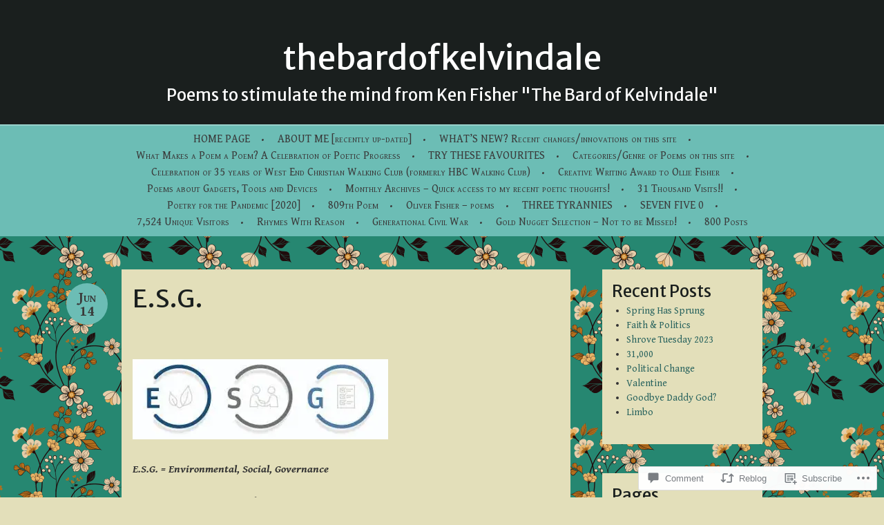

--- FILE ---
content_type: text/html; charset=UTF-8
request_url: https://thebardofkelvindale.com/2021/06/14/e-s-g/
body_size: 28353
content:
<!DOCTYPE html>
<html lang="en">
<head>
<meta charset="UTF-8" />
<meta name="viewport" content="width=device-width" />
<title>E.S.G. | thebardofkelvindale</title>
<link rel="profile" href="http://gmpg.org/xfn/11" />
<link rel="pingback" href="https://thebardofkelvindale.com/xmlrpc.php" />
<!--[if lt IE 9]>
<script src="https://s0.wp.com/wp-content/themes/pub/cheer/js/html5.js?m=1354300768i" type="text/javascript"></script>
<![endif]-->

<script type="text/javascript">
  WebFontConfig = {"google":{"families":["Gentium+Book+Basic:r,i,b,bi:latin,latin-ext","Merriweather+Sans:r:latin,latin-ext"]},"api_url":"https:\/\/fonts-api.wp.com\/css"};
  (function() {
    var wf = document.createElement('script');
    wf.src = '/wp-content/plugins/custom-fonts/js/webfont.js';
    wf.type = 'text/javascript';
    wf.async = 'true';
    var s = document.getElementsByTagName('script')[0];
    s.parentNode.insertBefore(wf, s);
	})();
</script><style id="jetpack-custom-fonts-css">.wf-active .site-title{font-family:"Merriweather Sans",sans-serif;font-style:normal;font-weight:400}@media screen and ( min-width: 24em ){.wf-active .site-title{font-style:normal;font-weight:400}}@media screen and ( min-width: 24em ){.wf-active .site-title{font-style:normal;font-weight:400}}.wf-active body-text{font-family:"Gentium Book Basic",serif}.wf-active body, .wf-active button, .wf-active input, .wf-active select, .wf-active textarea{font-family:"Gentium Book Basic",serif}.wf-active h1, .wf-active h2, .wf-active h3, .wf-active h4, .wf-active h5, .wf-active h6{font-family:"Merriweather Sans",sans-serif;font-style:normal;font-weight:400}.wf-active h4{font-style:normal;font-weight:400}.wf-active h5{font-style:normal;font-weight:400}.wf-active h6{font-style:normal;font-weight:400}.wf-active .widget-title{font-style:normal;font-weight:400}@media screen and ( min-width: 24em ){.wf-active h1{font-style:normal;font-weight:400}}@media screen and ( min-width: 24em ){.wf-active h2{font-style:normal;font-weight:400}}@media screen and ( min-width: 24em ){.wf-active h3{font-style:normal;font-weight:400}}</style>
<meta name='robots' content='max-image-preview:large' />

<!-- Async WordPress.com Remote Login -->
<script id="wpcom_remote_login_js">
var wpcom_remote_login_extra_auth = '';
function wpcom_remote_login_remove_dom_node_id( element_id ) {
	var dom_node = document.getElementById( element_id );
	if ( dom_node ) { dom_node.parentNode.removeChild( dom_node ); }
}
function wpcom_remote_login_remove_dom_node_classes( class_name ) {
	var dom_nodes = document.querySelectorAll( '.' + class_name );
	for ( var i = 0; i < dom_nodes.length; i++ ) {
		dom_nodes[ i ].parentNode.removeChild( dom_nodes[ i ] );
	}
}
function wpcom_remote_login_final_cleanup() {
	wpcom_remote_login_remove_dom_node_classes( "wpcom_remote_login_msg" );
	wpcom_remote_login_remove_dom_node_id( "wpcom_remote_login_key" );
	wpcom_remote_login_remove_dom_node_id( "wpcom_remote_login_validate" );
	wpcom_remote_login_remove_dom_node_id( "wpcom_remote_login_js" );
	wpcom_remote_login_remove_dom_node_id( "wpcom_request_access_iframe" );
	wpcom_remote_login_remove_dom_node_id( "wpcom_request_access_styles" );
}

// Watch for messages back from the remote login
window.addEventListener( "message", function( e ) {
	if ( e.origin === "https://r-login.wordpress.com" ) {
		var data = {};
		try {
			data = JSON.parse( e.data );
		} catch( e ) {
			wpcom_remote_login_final_cleanup();
			return;
		}

		if ( data.msg === 'LOGIN' ) {
			// Clean up the login check iframe
			wpcom_remote_login_remove_dom_node_id( "wpcom_remote_login_key" );

			var id_regex = new RegExp( /^[0-9]+$/ );
			var token_regex = new RegExp( /^.*|.*|.*$/ );
			if (
				token_regex.test( data.token )
				&& id_regex.test( data.wpcomid )
			) {
				// We have everything we need to ask for a login
				var script = document.createElement( "script" );
				script.setAttribute( "id", "wpcom_remote_login_validate" );
				script.src = '/remote-login.php?wpcom_remote_login=validate'
					+ '&wpcomid=' + data.wpcomid
					+ '&token=' + encodeURIComponent( data.token )
					+ '&host=' + window.location.protocol
					+ '//' + window.location.hostname
					+ '&postid=12702'
					+ '&is_singular=1';
				document.body.appendChild( script );
			}

			return;
		}

		// Safari ITP, not logged in, so redirect
		if ( data.msg === 'LOGIN-REDIRECT' ) {
			window.location = 'https://wordpress.com/log-in?redirect_to=' + window.location.href;
			return;
		}

		// Safari ITP, storage access failed, remove the request
		if ( data.msg === 'LOGIN-REMOVE' ) {
			var css_zap = 'html { -webkit-transition: margin-top 1s; transition: margin-top 1s; } /* 9001 */ html { margin-top: 0 !important; } * html body { margin-top: 0 !important; } @media screen and ( max-width: 782px ) { html { margin-top: 0 !important; } * html body { margin-top: 0 !important; } }';
			var style_zap = document.createElement( 'style' );
			style_zap.type = 'text/css';
			style_zap.appendChild( document.createTextNode( css_zap ) );
			document.body.appendChild( style_zap );

			var e = document.getElementById( 'wpcom_request_access_iframe' );
			e.parentNode.removeChild( e );

			document.cookie = 'wordpress_com_login_access=denied; path=/; max-age=31536000';

			return;
		}

		// Safari ITP
		if ( data.msg === 'REQUEST_ACCESS' ) {
			console.log( 'request access: safari' );

			// Check ITP iframe enable/disable knob
			if ( wpcom_remote_login_extra_auth !== 'safari_itp_iframe' ) {
				return;
			}

			// If we are in a "private window" there is no ITP.
			var private_window = false;
			try {
				var opendb = window.openDatabase( null, null, null, null );
			} catch( e ) {
				private_window = true;
			}

			if ( private_window ) {
				console.log( 'private window' );
				return;
			}

			var iframe = document.createElement( 'iframe' );
			iframe.id = 'wpcom_request_access_iframe';
			iframe.setAttribute( 'scrolling', 'no' );
			iframe.setAttribute( 'sandbox', 'allow-storage-access-by-user-activation allow-scripts allow-same-origin allow-top-navigation-by-user-activation' );
			iframe.src = 'https://r-login.wordpress.com/remote-login.php?wpcom_remote_login=request_access&origin=' + encodeURIComponent( data.origin ) + '&wpcomid=' + encodeURIComponent( data.wpcomid );

			var css = 'html { -webkit-transition: margin-top 1s; transition: margin-top 1s; } /* 9001 */ html { margin-top: 46px !important; } * html body { margin-top: 46px !important; } @media screen and ( max-width: 660px ) { html { margin-top: 71px !important; } * html body { margin-top: 71px !important; } #wpcom_request_access_iframe { display: block; height: 71px !important; } } #wpcom_request_access_iframe { border: 0px; height: 46px; position: fixed; top: 0; left: 0; width: 100%; min-width: 100%; z-index: 99999; background: #23282d; } ';

			var style = document.createElement( 'style' );
			style.type = 'text/css';
			style.id = 'wpcom_request_access_styles';
			style.appendChild( document.createTextNode( css ) );
			document.body.appendChild( style );

			document.body.appendChild( iframe );
		}

		if ( data.msg === 'DONE' ) {
			wpcom_remote_login_final_cleanup();
		}
	}
}, false );

// Inject the remote login iframe after the page has had a chance to load
// more critical resources
window.addEventListener( "DOMContentLoaded", function( e ) {
	var iframe = document.createElement( "iframe" );
	iframe.style.display = "none";
	iframe.setAttribute( "scrolling", "no" );
	iframe.setAttribute( "id", "wpcom_remote_login_key" );
	iframe.src = "https://r-login.wordpress.com/remote-login.php"
		+ "?wpcom_remote_login=key"
		+ "&origin=aHR0cHM6Ly90aGViYXJkb2ZrZWx2aW5kYWxlLmNvbQ%3D%3D"
		+ "&wpcomid=100040814"
		+ "&time=" + Math.floor( Date.now() / 1000 );
	document.body.appendChild( iframe );
}, false );
</script>
<link rel='dns-prefetch' href='//s0.wp.com' />
<link rel='dns-prefetch' href='//widgets.wp.com' />
<link rel='dns-prefetch' href='//wordpress.com' />
<link rel='dns-prefetch' href='//fonts-api.wp.com' />
<link rel="alternate" type="application/rss+xml" title="thebardofkelvindale &raquo; Feed" href="https://thebardofkelvindale.com/feed/" />
<link rel="alternate" type="application/rss+xml" title="thebardofkelvindale &raquo; Comments Feed" href="https://thebardofkelvindale.com/comments/feed/" />
<link rel="alternate" type="application/rss+xml" title="thebardofkelvindale &raquo; E.S.G. Comments Feed" href="https://thebardofkelvindale.com/2021/06/14/e-s-g/feed/" />
	<script type="text/javascript">
		/* <![CDATA[ */
		function addLoadEvent(func) {
			var oldonload = window.onload;
			if (typeof window.onload != 'function') {
				window.onload = func;
			} else {
				window.onload = function () {
					oldonload();
					func();
				}
			}
		}
		/* ]]> */
	</script>
	<link crossorigin='anonymous' rel='stylesheet' id='all-css-0-1' href='/wp-content/mu-plugins/likes/jetpack-likes.css?m=1743883414i&cssminify=yes' type='text/css' media='all' />
<style id='wp-emoji-styles-inline-css'>

	img.wp-smiley, img.emoji {
		display: inline !important;
		border: none !important;
		box-shadow: none !important;
		height: 1em !important;
		width: 1em !important;
		margin: 0 0.07em !important;
		vertical-align: -0.1em !important;
		background: none !important;
		padding: 0 !important;
	}
/*# sourceURL=wp-emoji-styles-inline-css */
</style>
<link crossorigin='anonymous' rel='stylesheet' id='all-css-2-1' href='/wp-content/plugins/gutenberg-core/v22.2.0/build/styles/block-library/style.css?m=1764855221i&cssminify=yes' type='text/css' media='all' />
<style id='wp-block-library-inline-css'>
.has-text-align-justify {
	text-align:justify;
}
.has-text-align-justify{text-align:justify;}

/*# sourceURL=wp-block-library-inline-css */
</style><style id='global-styles-inline-css'>
:root{--wp--preset--aspect-ratio--square: 1;--wp--preset--aspect-ratio--4-3: 4/3;--wp--preset--aspect-ratio--3-4: 3/4;--wp--preset--aspect-ratio--3-2: 3/2;--wp--preset--aspect-ratio--2-3: 2/3;--wp--preset--aspect-ratio--16-9: 16/9;--wp--preset--aspect-ratio--9-16: 9/16;--wp--preset--color--black: #000000;--wp--preset--color--cyan-bluish-gray: #abb8c3;--wp--preset--color--white: #ffffff;--wp--preset--color--pale-pink: #f78da7;--wp--preset--color--vivid-red: #cf2e2e;--wp--preset--color--luminous-vivid-orange: #ff6900;--wp--preset--color--luminous-vivid-amber: #fcb900;--wp--preset--color--light-green-cyan: #7bdcb5;--wp--preset--color--vivid-green-cyan: #00d084;--wp--preset--color--pale-cyan-blue: #8ed1fc;--wp--preset--color--vivid-cyan-blue: #0693e3;--wp--preset--color--vivid-purple: #9b51e0;--wp--preset--gradient--vivid-cyan-blue-to-vivid-purple: linear-gradient(135deg,rgb(6,147,227) 0%,rgb(155,81,224) 100%);--wp--preset--gradient--light-green-cyan-to-vivid-green-cyan: linear-gradient(135deg,rgb(122,220,180) 0%,rgb(0,208,130) 100%);--wp--preset--gradient--luminous-vivid-amber-to-luminous-vivid-orange: linear-gradient(135deg,rgb(252,185,0) 0%,rgb(255,105,0) 100%);--wp--preset--gradient--luminous-vivid-orange-to-vivid-red: linear-gradient(135deg,rgb(255,105,0) 0%,rgb(207,46,46) 100%);--wp--preset--gradient--very-light-gray-to-cyan-bluish-gray: linear-gradient(135deg,rgb(238,238,238) 0%,rgb(169,184,195) 100%);--wp--preset--gradient--cool-to-warm-spectrum: linear-gradient(135deg,rgb(74,234,220) 0%,rgb(151,120,209) 20%,rgb(207,42,186) 40%,rgb(238,44,130) 60%,rgb(251,105,98) 80%,rgb(254,248,76) 100%);--wp--preset--gradient--blush-light-purple: linear-gradient(135deg,rgb(255,206,236) 0%,rgb(152,150,240) 100%);--wp--preset--gradient--blush-bordeaux: linear-gradient(135deg,rgb(254,205,165) 0%,rgb(254,45,45) 50%,rgb(107,0,62) 100%);--wp--preset--gradient--luminous-dusk: linear-gradient(135deg,rgb(255,203,112) 0%,rgb(199,81,192) 50%,rgb(65,88,208) 100%);--wp--preset--gradient--pale-ocean: linear-gradient(135deg,rgb(255,245,203) 0%,rgb(182,227,212) 50%,rgb(51,167,181) 100%);--wp--preset--gradient--electric-grass: linear-gradient(135deg,rgb(202,248,128) 0%,rgb(113,206,126) 100%);--wp--preset--gradient--midnight: linear-gradient(135deg,rgb(2,3,129) 0%,rgb(40,116,252) 100%);--wp--preset--font-size--small: 13px;--wp--preset--font-size--medium: 20px;--wp--preset--font-size--large: 36px;--wp--preset--font-size--x-large: 42px;--wp--preset--font-family--albert-sans: 'Albert Sans', sans-serif;--wp--preset--font-family--alegreya: Alegreya, serif;--wp--preset--font-family--arvo: Arvo, serif;--wp--preset--font-family--bodoni-moda: 'Bodoni Moda', serif;--wp--preset--font-family--bricolage-grotesque: 'Bricolage Grotesque', sans-serif;--wp--preset--font-family--cabin: Cabin, sans-serif;--wp--preset--font-family--chivo: Chivo, sans-serif;--wp--preset--font-family--commissioner: Commissioner, sans-serif;--wp--preset--font-family--cormorant: Cormorant, serif;--wp--preset--font-family--courier-prime: 'Courier Prime', monospace;--wp--preset--font-family--crimson-pro: 'Crimson Pro', serif;--wp--preset--font-family--dm-mono: 'DM Mono', monospace;--wp--preset--font-family--dm-sans: 'DM Sans', sans-serif;--wp--preset--font-family--dm-serif-display: 'DM Serif Display', serif;--wp--preset--font-family--domine: Domine, serif;--wp--preset--font-family--eb-garamond: 'EB Garamond', serif;--wp--preset--font-family--epilogue: Epilogue, sans-serif;--wp--preset--font-family--fahkwang: Fahkwang, sans-serif;--wp--preset--font-family--figtree: Figtree, sans-serif;--wp--preset--font-family--fira-sans: 'Fira Sans', sans-serif;--wp--preset--font-family--fjalla-one: 'Fjalla One', sans-serif;--wp--preset--font-family--fraunces: Fraunces, serif;--wp--preset--font-family--gabarito: Gabarito, system-ui;--wp--preset--font-family--ibm-plex-mono: 'IBM Plex Mono', monospace;--wp--preset--font-family--ibm-plex-sans: 'IBM Plex Sans', sans-serif;--wp--preset--font-family--ibarra-real-nova: 'Ibarra Real Nova', serif;--wp--preset--font-family--instrument-serif: 'Instrument Serif', serif;--wp--preset--font-family--inter: Inter, sans-serif;--wp--preset--font-family--josefin-sans: 'Josefin Sans', sans-serif;--wp--preset--font-family--jost: Jost, sans-serif;--wp--preset--font-family--libre-baskerville: 'Libre Baskerville', serif;--wp--preset--font-family--libre-franklin: 'Libre Franklin', sans-serif;--wp--preset--font-family--literata: Literata, serif;--wp--preset--font-family--lora: Lora, serif;--wp--preset--font-family--merriweather: Merriweather, serif;--wp--preset--font-family--montserrat: Montserrat, sans-serif;--wp--preset--font-family--newsreader: Newsreader, serif;--wp--preset--font-family--noto-sans-mono: 'Noto Sans Mono', sans-serif;--wp--preset--font-family--nunito: Nunito, sans-serif;--wp--preset--font-family--open-sans: 'Open Sans', sans-serif;--wp--preset--font-family--overpass: Overpass, sans-serif;--wp--preset--font-family--pt-serif: 'PT Serif', serif;--wp--preset--font-family--petrona: Petrona, serif;--wp--preset--font-family--piazzolla: Piazzolla, serif;--wp--preset--font-family--playfair-display: 'Playfair Display', serif;--wp--preset--font-family--plus-jakarta-sans: 'Plus Jakarta Sans', sans-serif;--wp--preset--font-family--poppins: Poppins, sans-serif;--wp--preset--font-family--raleway: Raleway, sans-serif;--wp--preset--font-family--roboto: Roboto, sans-serif;--wp--preset--font-family--roboto-slab: 'Roboto Slab', serif;--wp--preset--font-family--rubik: Rubik, sans-serif;--wp--preset--font-family--rufina: Rufina, serif;--wp--preset--font-family--sora: Sora, sans-serif;--wp--preset--font-family--source-sans-3: 'Source Sans 3', sans-serif;--wp--preset--font-family--source-serif-4: 'Source Serif 4', serif;--wp--preset--font-family--space-mono: 'Space Mono', monospace;--wp--preset--font-family--syne: Syne, sans-serif;--wp--preset--font-family--texturina: Texturina, serif;--wp--preset--font-family--urbanist: Urbanist, sans-serif;--wp--preset--font-family--work-sans: 'Work Sans', sans-serif;--wp--preset--spacing--20: 0.44rem;--wp--preset--spacing--30: 0.67rem;--wp--preset--spacing--40: 1rem;--wp--preset--spacing--50: 1.5rem;--wp--preset--spacing--60: 2.25rem;--wp--preset--spacing--70: 3.38rem;--wp--preset--spacing--80: 5.06rem;--wp--preset--shadow--natural: 6px 6px 9px rgba(0, 0, 0, 0.2);--wp--preset--shadow--deep: 12px 12px 50px rgba(0, 0, 0, 0.4);--wp--preset--shadow--sharp: 6px 6px 0px rgba(0, 0, 0, 0.2);--wp--preset--shadow--outlined: 6px 6px 0px -3px rgb(255, 255, 255), 6px 6px rgb(0, 0, 0);--wp--preset--shadow--crisp: 6px 6px 0px rgb(0, 0, 0);}:where(.is-layout-flex){gap: 0.5em;}:where(.is-layout-grid){gap: 0.5em;}body .is-layout-flex{display: flex;}.is-layout-flex{flex-wrap: wrap;align-items: center;}.is-layout-flex > :is(*, div){margin: 0;}body .is-layout-grid{display: grid;}.is-layout-grid > :is(*, div){margin: 0;}:where(.wp-block-columns.is-layout-flex){gap: 2em;}:where(.wp-block-columns.is-layout-grid){gap: 2em;}:where(.wp-block-post-template.is-layout-flex){gap: 1.25em;}:where(.wp-block-post-template.is-layout-grid){gap: 1.25em;}.has-black-color{color: var(--wp--preset--color--black) !important;}.has-cyan-bluish-gray-color{color: var(--wp--preset--color--cyan-bluish-gray) !important;}.has-white-color{color: var(--wp--preset--color--white) !important;}.has-pale-pink-color{color: var(--wp--preset--color--pale-pink) !important;}.has-vivid-red-color{color: var(--wp--preset--color--vivid-red) !important;}.has-luminous-vivid-orange-color{color: var(--wp--preset--color--luminous-vivid-orange) !important;}.has-luminous-vivid-amber-color{color: var(--wp--preset--color--luminous-vivid-amber) !important;}.has-light-green-cyan-color{color: var(--wp--preset--color--light-green-cyan) !important;}.has-vivid-green-cyan-color{color: var(--wp--preset--color--vivid-green-cyan) !important;}.has-pale-cyan-blue-color{color: var(--wp--preset--color--pale-cyan-blue) !important;}.has-vivid-cyan-blue-color{color: var(--wp--preset--color--vivid-cyan-blue) !important;}.has-vivid-purple-color{color: var(--wp--preset--color--vivid-purple) !important;}.has-black-background-color{background-color: var(--wp--preset--color--black) !important;}.has-cyan-bluish-gray-background-color{background-color: var(--wp--preset--color--cyan-bluish-gray) !important;}.has-white-background-color{background-color: var(--wp--preset--color--white) !important;}.has-pale-pink-background-color{background-color: var(--wp--preset--color--pale-pink) !important;}.has-vivid-red-background-color{background-color: var(--wp--preset--color--vivid-red) !important;}.has-luminous-vivid-orange-background-color{background-color: var(--wp--preset--color--luminous-vivid-orange) !important;}.has-luminous-vivid-amber-background-color{background-color: var(--wp--preset--color--luminous-vivid-amber) !important;}.has-light-green-cyan-background-color{background-color: var(--wp--preset--color--light-green-cyan) !important;}.has-vivid-green-cyan-background-color{background-color: var(--wp--preset--color--vivid-green-cyan) !important;}.has-pale-cyan-blue-background-color{background-color: var(--wp--preset--color--pale-cyan-blue) !important;}.has-vivid-cyan-blue-background-color{background-color: var(--wp--preset--color--vivid-cyan-blue) !important;}.has-vivid-purple-background-color{background-color: var(--wp--preset--color--vivid-purple) !important;}.has-black-border-color{border-color: var(--wp--preset--color--black) !important;}.has-cyan-bluish-gray-border-color{border-color: var(--wp--preset--color--cyan-bluish-gray) !important;}.has-white-border-color{border-color: var(--wp--preset--color--white) !important;}.has-pale-pink-border-color{border-color: var(--wp--preset--color--pale-pink) !important;}.has-vivid-red-border-color{border-color: var(--wp--preset--color--vivid-red) !important;}.has-luminous-vivid-orange-border-color{border-color: var(--wp--preset--color--luminous-vivid-orange) !important;}.has-luminous-vivid-amber-border-color{border-color: var(--wp--preset--color--luminous-vivid-amber) !important;}.has-light-green-cyan-border-color{border-color: var(--wp--preset--color--light-green-cyan) !important;}.has-vivid-green-cyan-border-color{border-color: var(--wp--preset--color--vivid-green-cyan) !important;}.has-pale-cyan-blue-border-color{border-color: var(--wp--preset--color--pale-cyan-blue) !important;}.has-vivid-cyan-blue-border-color{border-color: var(--wp--preset--color--vivid-cyan-blue) !important;}.has-vivid-purple-border-color{border-color: var(--wp--preset--color--vivid-purple) !important;}.has-vivid-cyan-blue-to-vivid-purple-gradient-background{background: var(--wp--preset--gradient--vivid-cyan-blue-to-vivid-purple) !important;}.has-light-green-cyan-to-vivid-green-cyan-gradient-background{background: var(--wp--preset--gradient--light-green-cyan-to-vivid-green-cyan) !important;}.has-luminous-vivid-amber-to-luminous-vivid-orange-gradient-background{background: var(--wp--preset--gradient--luminous-vivid-amber-to-luminous-vivid-orange) !important;}.has-luminous-vivid-orange-to-vivid-red-gradient-background{background: var(--wp--preset--gradient--luminous-vivid-orange-to-vivid-red) !important;}.has-very-light-gray-to-cyan-bluish-gray-gradient-background{background: var(--wp--preset--gradient--very-light-gray-to-cyan-bluish-gray) !important;}.has-cool-to-warm-spectrum-gradient-background{background: var(--wp--preset--gradient--cool-to-warm-spectrum) !important;}.has-blush-light-purple-gradient-background{background: var(--wp--preset--gradient--blush-light-purple) !important;}.has-blush-bordeaux-gradient-background{background: var(--wp--preset--gradient--blush-bordeaux) !important;}.has-luminous-dusk-gradient-background{background: var(--wp--preset--gradient--luminous-dusk) !important;}.has-pale-ocean-gradient-background{background: var(--wp--preset--gradient--pale-ocean) !important;}.has-electric-grass-gradient-background{background: var(--wp--preset--gradient--electric-grass) !important;}.has-midnight-gradient-background{background: var(--wp--preset--gradient--midnight) !important;}.has-small-font-size{font-size: var(--wp--preset--font-size--small) !important;}.has-medium-font-size{font-size: var(--wp--preset--font-size--medium) !important;}.has-large-font-size{font-size: var(--wp--preset--font-size--large) !important;}.has-x-large-font-size{font-size: var(--wp--preset--font-size--x-large) !important;}.has-albert-sans-font-family{font-family: var(--wp--preset--font-family--albert-sans) !important;}.has-alegreya-font-family{font-family: var(--wp--preset--font-family--alegreya) !important;}.has-arvo-font-family{font-family: var(--wp--preset--font-family--arvo) !important;}.has-bodoni-moda-font-family{font-family: var(--wp--preset--font-family--bodoni-moda) !important;}.has-bricolage-grotesque-font-family{font-family: var(--wp--preset--font-family--bricolage-grotesque) !important;}.has-cabin-font-family{font-family: var(--wp--preset--font-family--cabin) !important;}.has-chivo-font-family{font-family: var(--wp--preset--font-family--chivo) !important;}.has-commissioner-font-family{font-family: var(--wp--preset--font-family--commissioner) !important;}.has-cormorant-font-family{font-family: var(--wp--preset--font-family--cormorant) !important;}.has-courier-prime-font-family{font-family: var(--wp--preset--font-family--courier-prime) !important;}.has-crimson-pro-font-family{font-family: var(--wp--preset--font-family--crimson-pro) !important;}.has-dm-mono-font-family{font-family: var(--wp--preset--font-family--dm-mono) !important;}.has-dm-sans-font-family{font-family: var(--wp--preset--font-family--dm-sans) !important;}.has-dm-serif-display-font-family{font-family: var(--wp--preset--font-family--dm-serif-display) !important;}.has-domine-font-family{font-family: var(--wp--preset--font-family--domine) !important;}.has-eb-garamond-font-family{font-family: var(--wp--preset--font-family--eb-garamond) !important;}.has-epilogue-font-family{font-family: var(--wp--preset--font-family--epilogue) !important;}.has-fahkwang-font-family{font-family: var(--wp--preset--font-family--fahkwang) !important;}.has-figtree-font-family{font-family: var(--wp--preset--font-family--figtree) !important;}.has-fira-sans-font-family{font-family: var(--wp--preset--font-family--fira-sans) !important;}.has-fjalla-one-font-family{font-family: var(--wp--preset--font-family--fjalla-one) !important;}.has-fraunces-font-family{font-family: var(--wp--preset--font-family--fraunces) !important;}.has-gabarito-font-family{font-family: var(--wp--preset--font-family--gabarito) !important;}.has-ibm-plex-mono-font-family{font-family: var(--wp--preset--font-family--ibm-plex-mono) !important;}.has-ibm-plex-sans-font-family{font-family: var(--wp--preset--font-family--ibm-plex-sans) !important;}.has-ibarra-real-nova-font-family{font-family: var(--wp--preset--font-family--ibarra-real-nova) !important;}.has-instrument-serif-font-family{font-family: var(--wp--preset--font-family--instrument-serif) !important;}.has-inter-font-family{font-family: var(--wp--preset--font-family--inter) !important;}.has-josefin-sans-font-family{font-family: var(--wp--preset--font-family--josefin-sans) !important;}.has-jost-font-family{font-family: var(--wp--preset--font-family--jost) !important;}.has-libre-baskerville-font-family{font-family: var(--wp--preset--font-family--libre-baskerville) !important;}.has-libre-franklin-font-family{font-family: var(--wp--preset--font-family--libre-franklin) !important;}.has-literata-font-family{font-family: var(--wp--preset--font-family--literata) !important;}.has-lora-font-family{font-family: var(--wp--preset--font-family--lora) !important;}.has-merriweather-font-family{font-family: var(--wp--preset--font-family--merriweather) !important;}.has-montserrat-font-family{font-family: var(--wp--preset--font-family--montserrat) !important;}.has-newsreader-font-family{font-family: var(--wp--preset--font-family--newsreader) !important;}.has-noto-sans-mono-font-family{font-family: var(--wp--preset--font-family--noto-sans-mono) !important;}.has-nunito-font-family{font-family: var(--wp--preset--font-family--nunito) !important;}.has-open-sans-font-family{font-family: var(--wp--preset--font-family--open-sans) !important;}.has-overpass-font-family{font-family: var(--wp--preset--font-family--overpass) !important;}.has-pt-serif-font-family{font-family: var(--wp--preset--font-family--pt-serif) !important;}.has-petrona-font-family{font-family: var(--wp--preset--font-family--petrona) !important;}.has-piazzolla-font-family{font-family: var(--wp--preset--font-family--piazzolla) !important;}.has-playfair-display-font-family{font-family: var(--wp--preset--font-family--playfair-display) !important;}.has-plus-jakarta-sans-font-family{font-family: var(--wp--preset--font-family--plus-jakarta-sans) !important;}.has-poppins-font-family{font-family: var(--wp--preset--font-family--poppins) !important;}.has-raleway-font-family{font-family: var(--wp--preset--font-family--raleway) !important;}.has-roboto-font-family{font-family: var(--wp--preset--font-family--roboto) !important;}.has-roboto-slab-font-family{font-family: var(--wp--preset--font-family--roboto-slab) !important;}.has-rubik-font-family{font-family: var(--wp--preset--font-family--rubik) !important;}.has-rufina-font-family{font-family: var(--wp--preset--font-family--rufina) !important;}.has-sora-font-family{font-family: var(--wp--preset--font-family--sora) !important;}.has-source-sans-3-font-family{font-family: var(--wp--preset--font-family--source-sans-3) !important;}.has-source-serif-4-font-family{font-family: var(--wp--preset--font-family--source-serif-4) !important;}.has-space-mono-font-family{font-family: var(--wp--preset--font-family--space-mono) !important;}.has-syne-font-family{font-family: var(--wp--preset--font-family--syne) !important;}.has-texturina-font-family{font-family: var(--wp--preset--font-family--texturina) !important;}.has-urbanist-font-family{font-family: var(--wp--preset--font-family--urbanist) !important;}.has-work-sans-font-family{font-family: var(--wp--preset--font-family--work-sans) !important;}
/*# sourceURL=global-styles-inline-css */
</style>

<style id='classic-theme-styles-inline-css'>
/*! This file is auto-generated */
.wp-block-button__link{color:#fff;background-color:#32373c;border-radius:9999px;box-shadow:none;text-decoration:none;padding:calc(.667em + 2px) calc(1.333em + 2px);font-size:1.125em}.wp-block-file__button{background:#32373c;color:#fff;text-decoration:none}
/*# sourceURL=/wp-includes/css/classic-themes.min.css */
</style>
<link crossorigin='anonymous' rel='stylesheet' id='all-css-4-1' href='/_static/??-eJx9jksOwjAMRC9EcCsEFQvEUVA+FqTUSRQ77fVxVbEBxMaSZ+bZA0sxPifBJEDNlKndY2LwuaLqVKyAJghDtDghaWzvmXfwG1uKMsa5UpHZ6KTYyMhDQf7HjSjF+qdRaTuxGcAtvb3bjCnkCrZJJisS/RcFXD24FqcAM1ann1VcK/Pnvna50qUfTl3XH8+HYXwBNR1jhQ==&cssminify=yes' type='text/css' media='all' />
<link rel='stylesheet' id='verbum-gutenberg-css-css' href='https://widgets.wp.com/verbum-block-editor/block-editor.css?ver=1738686361' media='all' />
<link crossorigin='anonymous' rel='stylesheet' id='all-css-6-1' href='/_static/??/wp-content/mu-plugins/comment-likes/css/comment-likes.css,/i/noticons/noticons.css,/wp-content/themes/pub/cheer/style.css?m=1741693326j&cssminify=yes' type='text/css' media='all' />
<link rel='stylesheet' id='cheer-maiden-orange-css' href='https://fonts-api.wp.com/css?family=Maiden+Orange&#038;subset=latin&#038;ver=6.9-RC2-61304' media='all' />
<link rel='stylesheet' id='cheer-rye-css' href='https://fonts-api.wp.com/css?family=Rye&#038;subset=latin%2Clatin-ext&#038;ver=6.9-RC2-61304' media='all' />
<link crossorigin='anonymous' rel='stylesheet' id='all-css-10-1' href='/_static/??-eJx9y9EKwjAMheEXMoZBxXkhPssWYldpk9KkjL29827e7O78cD5cK5CKszj6woUNa5+RFuaGSQjNt8ywVtJyJbMLHkDpUHOPSQwbz1njPiPur0OeocgKWWnypPIX8M5Taj/6Ks8h3B4hjPchfL5txUAI&cssminify=yes' type='text/css' media='all' />
<link crossorigin='anonymous' rel='stylesheet' id='print-css-11-1' href='/wp-content/mu-plugins/global-print/global-print.css?m=1465851035i&cssminify=yes' type='text/css' media='print' />
<style id='jetpack-global-styles-frontend-style-inline-css'>
:root { --font-headings: unset; --font-base: unset; --font-headings-default: -apple-system,BlinkMacSystemFont,"Segoe UI",Roboto,Oxygen-Sans,Ubuntu,Cantarell,"Helvetica Neue",sans-serif; --font-base-default: -apple-system,BlinkMacSystemFont,"Segoe UI",Roboto,Oxygen-Sans,Ubuntu,Cantarell,"Helvetica Neue",sans-serif;}
/*# sourceURL=jetpack-global-styles-frontend-style-inline-css */
</style>
<link crossorigin='anonymous' rel='stylesheet' id='all-css-14-1' href='/_static/??-eJyNjcsKAjEMRX/IGtQZBxfip0hMS9sxTYppGfx7H7gRN+7ugcs5sFRHKi1Ig9Jd5R6zGMyhVaTrh8G6QFHfORhYwlvw6P39PbPENZmt4G/ROQuBKWVkxxrVvuBH1lIoz2waILJekF+HUzlupnG3nQ77YZwfuRJIaQ==&cssminify=yes' type='text/css' media='all' />
<script type="text/javascript" id="wpcom-actionbar-placeholder-js-extra">
/* <![CDATA[ */
var actionbardata = {"siteID":"100040814","postID":"12702","siteURL":"https://thebardofkelvindale.com","xhrURL":"https://thebardofkelvindale.com/wp-admin/admin-ajax.php","nonce":"a1fa0fa1af","isLoggedIn":"","statusMessage":"","subsEmailDefault":"instantly","proxyScriptUrl":"https://s0.wp.com/wp-content/js/wpcom-proxy-request.js?m=1513050504i&amp;ver=20211021","shortlink":"https://wp.me/p6LLbw-3iS","i18n":{"followedText":"New posts from this site will now appear in your \u003Ca href=\"https://wordpress.com/reader\"\u003EReader\u003C/a\u003E","foldBar":"Collapse this bar","unfoldBar":"Expand this bar","shortLinkCopied":"Shortlink copied to clipboard."}};
//# sourceURL=wpcom-actionbar-placeholder-js-extra
/* ]]> */
</script>
<script type="text/javascript" id="jetpack-mu-wpcom-settings-js-before">
/* <![CDATA[ */
var JETPACK_MU_WPCOM_SETTINGS = {"assetsUrl":"https://s0.wp.com/wp-content/mu-plugins/jetpack-mu-wpcom-plugin/sun/jetpack_vendor/automattic/jetpack-mu-wpcom/src/build/"};
//# sourceURL=jetpack-mu-wpcom-settings-js-before
/* ]]> */
</script>
<script crossorigin='anonymous' type='text/javascript'  src='/_static/??-eJzTLy/QTc7PK0nNK9HPKtYvyinRLSjKr6jUyyrW0QfKZeYl55SmpBaDJLMKS1OLKqGUXm5mHkFFurmZ6UWJJalQxfa5tobmRgamxgZmFpZZACbyLJI='></script>
<script type="text/javascript" id="rlt-proxy-js-after">
/* <![CDATA[ */
	rltInitialize( {"token":null,"iframeOrigins":["https:\/\/widgets.wp.com"]} );
//# sourceURL=rlt-proxy-js-after
/* ]]> */
</script>
<link rel="EditURI" type="application/rsd+xml" title="RSD" href="https://thebardofkelvindale.wordpress.com/xmlrpc.php?rsd" />
<meta name="generator" content="WordPress.com" />
<link rel="canonical" href="https://thebardofkelvindale.com/2021/06/14/e-s-g/" />
<link rel='shortlink' href='https://wp.me/p6LLbw-3iS' />
<link rel="alternate" type="application/json+oembed" href="https://public-api.wordpress.com/oembed/?format=json&amp;url=https%3A%2F%2Fthebardofkelvindale.com%2F2021%2F06%2F14%2Fe-s-g%2F&amp;for=wpcom-auto-discovery" /><link rel="alternate" type="application/xml+oembed" href="https://public-api.wordpress.com/oembed/?format=xml&amp;url=https%3A%2F%2Fthebardofkelvindale.com%2F2021%2F06%2F14%2Fe-s-g%2F&amp;for=wpcom-auto-discovery" />
<!-- Jetpack Open Graph Tags -->
<meta property="og:type" content="article" />
<meta property="og:title" content="E.S.G." />
<meta property="og:url" content="https://thebardofkelvindale.com/2021/06/14/e-s-g/" />
<meta property="og:description" content="&nbsp; E.S.G. = Environmental, Social, Governance E.S.G – may not mean much to you But for companies quite significant Important issues to consider Of which they must be vigilant In this modern wok…" />
<meta property="article:published_time" content="2021-06-14T07:54:46+00:00" />
<meta property="article:modified_time" content="2021-06-14T07:54:46+00:00" />
<meta property="og:site_name" content="thebardofkelvindale" />
<meta property="og:image" content="https://thebardofkelvindale.com/wp-content/uploads/2021/06/unknown-1.jpeg?w=300" />
<meta property="og:image:width" content="370" />
<meta property="og:image:height" content="116" />
<meta property="og:image:alt" content="" />
<meta property="og:locale" content="en_US" />
<meta property="article:publisher" content="https://www.facebook.com/WordPresscom" />
<meta name="twitter:creator" content="@Fisher8k" />
<meta name="twitter:site" content="@Fisher8k" />
<meta name="twitter:text:title" content="E.S.G." />
<meta name="twitter:image" content="https://thebardofkelvindale.com/wp-content/uploads/2021/06/unknown-1.jpeg?w=144" />
<meta name="twitter:card" content="summary" />

<!-- End Jetpack Open Graph Tags -->
<link rel="shortcut icon" type="image/x-icon" href="https://secure.gravatar.com/blavatar/c074f5bb4d486bde1973997c40d9045f21df3c72818f81852ef3cc8238622363?s=32" sizes="16x16" />
<link rel="icon" type="image/x-icon" href="https://secure.gravatar.com/blavatar/c074f5bb4d486bde1973997c40d9045f21df3c72818f81852ef3cc8238622363?s=32" sizes="16x16" />
<link rel="apple-touch-icon" href="https://secure.gravatar.com/blavatar/c074f5bb4d486bde1973997c40d9045f21df3c72818f81852ef3cc8238622363?s=114" />
<link rel='openid.server' href='https://thebardofkelvindale.com/?openidserver=1' />
<link rel='openid.delegate' href='https://thebardofkelvindale.com/' />
<link rel="search" type="application/opensearchdescription+xml" href="https://thebardofkelvindale.com/osd.xml" title="thebardofkelvindale" />
<link rel="search" type="application/opensearchdescription+xml" href="https://s1.wp.com/opensearch.xml" title="WordPress.com" />
<meta name="theme-color" content="#e3dfba" />
<style type="text/css">.recentcomments a{display:inline !important;padding:0 !important;margin:0 !important;}</style>		<style type="text/css">
			.recentcomments a {
				display: inline !important;
				padding: 0 !important;
				margin: 0 !important;
			}

			table.recentcommentsavatartop img.avatar, table.recentcommentsavatarend img.avatar {
				border: 0px;
				margin: 0;
			}

			table.recentcommentsavatartop a, table.recentcommentsavatarend a {
				border: 0px !important;
				background-color: transparent !important;
			}

			td.recentcommentsavatarend, td.recentcommentsavatartop {
				padding: 0px 0px 1px 0px;
				margin: 0px;
			}

			td.recentcommentstextend {
				border: none !important;
				padding: 0px 0px 2px 10px;
			}

			.rtl td.recentcommentstextend {
				padding: 0px 10px 2px 0px;
			}

			td.recentcommentstexttop {
				border: none;
				padding: 0px 0px 0px 10px;
			}

			.rtl td.recentcommentstexttop {
				padding: 0px 10px 0px 0px;
			}
		</style>
		<meta name="description" content="&nbsp; E.S.G. = Environmental, Social, Governance E.S.G – may not mean much to you But for companies quite significant Important issues to consider Of which they must be vigilant In this modern woke world When public much more aware Of how firms are cherishing This world for which we care In the past, profit was&hellip;" />
<style type="text/css" id="custom-background-css">
body.custom-background { background-color: #e3dfba; background-image: url("https://i0.wp.com/colourlovers-static-replica.s3.amazonaws.com/images/patterns/5810/5810897.png?ssl=1"); background-position: left top; background-size: auto; background-repeat: repeat; background-attachment: scroll; }
</style>
	<style type="text/css" id="custom-colors-css">	.elf,
	.elf2,
	.sticky .entry-date:before,
	.theme-color-traditional a .entry-date.even:before,
	.theme-color-traditional a .entry-date.odd:before {
		display: none;
	}
	.custom-background .hentry,
	.custom-background .widget,
	.custom-background #comments,
	.custom-background .page-header
	.custom-background .site-footer {
		padding: 1em;
	}
	a .entry-date {
		top: 1em;
	}
	.comments-link a,
	.comments-link a:hover {
		top: 90px;
	}
	.theme-color-traditional a .entry-date.odd,
	.theme-color-traditional a .entry-date.even,
	.theme-color-traditional .comments-link a,
	.theme-color-traditional .sticky a .entry-date,
	.theme-color-traditional #masthead,
	.theme-color-traditional .site-footer:after,
	.theme-color-traditional .site-footer .sep {
		background-image: none;
	}
	.theme-color-traditional .site-footer .sep {
		width: 0;
		height: 0;
	}
.main-navigation { color: #3A3A3A;}
.menu-toggle { color: #3A3A3A;}
.infinite-scroll #infinite-footer .container,#infinite-handle span { color: #3A3A3A;}
.theme-color-traditional .main-navigation a,.theme-color-traditional .main-navigation a:visited,.theme-color-traditional .main-navigation a:hover { color: #3A3A3A;}
.theme-color-traditional .main-navigation li:after { color: #3A3A3A;}
.theme-color-traditional .main-navigation ul ul a { color: #3A3A3A;}
.theme-color-traditional .main-navigation li.current_page_item a,.theme-color-traditional .main-navigation li.current-menu-item a { color: #3A3A3A;}
.theme-color-traditional .menu-toggle { color: #3A3A3A;}
.theme-color-traditional .main-small-navigation .menu { color: #3A3A3A;}
.theme-color-traditional .main-small-navigation .menu a { color: #3A3A3A;}
#infinite-footer .blog-info a,#infinite-footer .blog-credits a,#infinite-footer .blog-credits,#infinite-handle span,#infinite-handle span:before { color: #3A3A3A;}
#infinite-footer .blog-info a:hover,#infinite-footer .blog-credits a:hover,#infinite-handle span:hover,#infinite-handle span:hover:before { color: #3A3A3A;}
button,html input[type="button"],input[type="reset"],input[type="submit"] { color: #3A3A3A;}
.theme-color-traditional a .entry-date.odd { color: #3A3A3A;}
.theme-color-traditional a .entry-date.even { color: #FFFFFF;}
.theme-color-traditional .comments-link a { color: #5B5B5B;}
.theme-color-traditional .site-title, .theme-color-traditional .site-title a,.theme-color-traditional .site-title a:hover, .theme-color-traditional .site-title a:visited { color: #FFFFFF;}
.theme-color-traditional .site-description { color: #FFFFFF;}
.theme-color-traditional .sticky a .entry-date, { color: #5B5B5B;}
.theme-color-traditional .main-navigation li.current_page_item a,.theme-color-traditional .main-navigation li.current-menu-item a,.theme-color-traditional .main-navigation li.current_page_parent a,.theme-color-traditional .main-navigation li.current-menu-parent a { color: #3A3A3A;}
.theme-color-traditional .main-navigation a:hover { color: #3A3A3A;}
body { color: #333333;}
.wp-caption, .wp-caption a { color: #333333;}
.contact-form label span { color: #333333;}
.contact-form label span { color: #5B5B5B;}
body { background-color: #e3dfba;}
.custom-background .hentry, .custom-background .widget,.custom-background #comments, .custom-background .page-header { background-color: #e3dfba;}
.theme-color-traditional .sticky a .entry-date { background-color: #C5BC71;}
.theme-color-traditional .comments-link a { background-color: #D4CD95;}
.theme-color-traditional h1,.theme-color-traditional h3,.theme-color-traditional h5 { color: #2A645F;}
.theme-color-traditional button,.theme-color-traditional html input[type="button"],.theme-color-traditional input[type="reset"],.theme-color-traditional input[type="submit"] { background-color: #6cbdb5;}
.theme-color-traditional a { color: #2A645F;}
.theme-color-traditional a:visited { color: #2A645F;}
.theme-color-traditional .main-navigation { background-color: #6cbdb5;}
.theme-color-traditional .main-navigation ul ul { background-color: #8ECCC6;}
.theme-color-traditional .main-small-navigation .menu { background-color: #8ECCC6;}
.theme-color-traditional .menu-toggle { background-color: #6cbdb5;}
.theme-color-traditional #wp-calendar caption { color: #2A645F;}
td#prev a,td#next a { color: #2A645F;}
.theme-color-traditional .infinite-scroll #infinite-footer .container,.theme-color-traditional #infinite-handle span { background-color: #6cbdb5;}
.theme-color-traditional a .entry-date.odd { background-color: #6cbdb5;}
.theme-color-traditional h2,.theme-color-traditional h4,.theme-color-traditional h6 { color: #1A1F1E;}
.theme-color-traditional .entry-title, .theme-color-traditional .entry-title a, .theme-color-traditional .entry-title a:visited, .theme-color-traditional .entry-title a:hover { color: #1A1F1E;}
.theme-color-traditional .widget-title, .theme-color-traditional .widget-title a { color: #1A1F1E;}
.theme-color-traditional a .entry-date.even { background-color: #1a1f1e;}
.theme-color-traditional #masthead { background-color: #1a1f1e;}
.theme-color-traditional h2.comments-title, .theme-color-traditional h3#reply-title { color: #1A1F1E;}
.theme-color-traditional a:hover { color: #1A1F1E;}
.hentry,.page-header { border-bottom: #1A1F1E;}
.site-footer:after { background-color: #1a1f1e;}
</style>
<link crossorigin='anonymous' rel='stylesheet' id='all-css-0-3' href='/_static/??-eJydzNEKwjAMheEXsoapc+xCfBSpWRjd0rQ0DWNvL8LmpYiX/+HwwZIdJqkkFaK5zDYGUZioZo/z1qAm8AiC8OSEs4IuIVM5ouoBfgZiGoxJAX1JpsSfzz786dXANLjRM1NZv9Xbv8db07XnU9dfL+30AlHOX2M=&cssminify=yes' type='text/css' media='all' />
</head>

<body class="wp-singular post-template-default single single-post postid-12702 single-format-standard custom-background wp-theme-pubcheer customizer-styles-applied theme-color-traditional jetpack-reblog-enabled">
<div id="page" class="hfeed site">
		<header id="masthead" class="site-header" role="banner">
		<div class="header-image">
					</div>
		<hgroup>
			<div class="elf"></div>
			<h1 class="site-title"><a href="https://thebardofkelvindale.com/" title="thebardofkelvindale" rel="home">thebardofkelvindale</a></h1>
			<h2 class="site-description">Poems to stimulate the mind from Ken Fisher &quot;The Bard of Kelvindale&quot;</h2>
			<div class="elf2"></div>
		</hgroup>
		<nav role="navigation" class="site-navigation main-navigation">
			<h1 class="assistive-text">Menu</h1>
			<div class="assistive-text skip-link"><a href="#content" title="Skip to content">Skip to content</a></div>

			<div class="menu-top-menu-container"><ul id="menu-top-menu" class="menu"><li id="menu-item-5344" class="menu-item menu-item-type-post_type menu-item-object-page menu-item-home menu-item-5344"><a href="https://thebardofkelvindale.com/">HOME PAGE</a></li>
<li id="menu-item-1300" class="menu-item menu-item-type-post_type menu-item-object-page menu-item-1300"><a href="https://thebardofkelvindale.com/about-me/">ABOUT ME [recently up-dated]</a></li>
<li id="menu-item-1145" class="menu-item menu-item-type-post_type menu-item-object-page menu-item-1145"><a href="https://thebardofkelvindale.com/whats-new-recent-changesinnovations-on-this-site/">WHAT&#8217;S NEW?  Recent changes/innovations on this site</a></li>
<li id="menu-item-5043" class="menu-item menu-item-type-post_type menu-item-object-page menu-item-5043"><a href="https://thebardofkelvindale.com/what-makes-a-poem-a-poem-a-celebration-of-poetic-progress/">What Makes a Poem a Poem?  A Celebration of Poetic Progress</a></li>
<li id="menu-item-1337" class="menu-item menu-item-type-post_type menu-item-object-page menu-item-1337"><a href="https://thebardofkelvindale.com/try-these-favourites/">TRY THESE FAVOURITES</a></li>
<li id="menu-item-1146" class="menu-item menu-item-type-post_type menu-item-object-page menu-item-1146"><a href="https://thebardofkelvindale.com/categoriesgenre-of-poems-on-this-site/">Categories/Genre of Poems on this site</a></li>
<li id="menu-item-1143" class="menu-item menu-item-type-post_type menu-item-object-page menu-item-1143"><a href="https://thebardofkelvindale.com/celebration-of-30-years-of-west-end-christian-walking-club/">Celebration of 35 years of West End Christian Walking Club (formerly HBC Walking Club)</a></li>
<li id="menu-item-1147" class="menu-item menu-item-type-post_type menu-item-object-page menu-item-1147"><a href="https://thebardofkelvindale.com/creative-writing-award-to-ollie-fisher/">Creative Writing Award to Ollie Fisher</a></li>
<li id="menu-item-3003" class="menu-item menu-item-type-post_type menu-item-object-page menu-item-3003"><a href="https://thebardofkelvindale.com/new-page-poems-about-gadgets-tools-and-devices/">Poems about Gadgets, Tools and Devices</a></li>
<li id="menu-item-3450" class="menu-item menu-item-type-post_type menu-item-object-page menu-item-3450"><a href="https://thebardofkelvindale.com/monthly-archives-quick-access-to-my-recent-poetic-thoughts/">Monthly Archives – Quick access to my recent poetic thoughts!</a></li>
<li id="menu-item-6703" class="menu-item menu-item-type-post_type menu-item-object-page menu-item-6703"><a href="https://thebardofkelvindale.com/ten-thousand-visitors/">31  Thousand Visits!!</a></li>
<li id="menu-item-10006" class="menu-item menu-item-type-post_type menu-item-object-page menu-item-10006"><a href="https://thebardofkelvindale.com/poetry-for-the-pandemic-new-page/">Poetry for the Pandemic [2020]</a></li>
<li id="menu-item-11258" class="menu-item menu-item-type-post_type menu-item-object-page menu-item-11258"><a href="https://thebardofkelvindale.com/600th-poem/">809th Poem</a></li>
<li id="menu-item-11419" class="menu-item menu-item-type-post_type menu-item-object-page menu-item-11419"><a href="https://thebardofkelvindale.com/oliver-fisher-new-poems/">Oliver Fisher &#8211; poems</a></li>
<li id="menu-item-13081" class="menu-item menu-item-type-post_type menu-item-object-page menu-item-13081"><a href="https://thebardofkelvindale.com/new-three-tyrannies/">THREE TYRANNIES</a></li>
<li id="menu-item-15504" class="menu-item menu-item-type-post_type menu-item-object-page menu-item-15504"><a href="https://thebardofkelvindale.com/new-seven-five-0/">SEVEN FIVE 0</a></li>
<li id="menu-item-14551" class="menu-item menu-item-type-post_type menu-item-object-page menu-item-14551"><a href="https://thebardofkelvindale.com/6000-unique-visitors/">7,524  Unique Visitors</a></li>
<li id="menu-item-15984" class="menu-item menu-item-type-post_type menu-item-object-page menu-item-15984"><a href="https://thebardofkelvindale.com/rhymes-with-reason-new/">Rhymes With Reason</a></li>
<li id="menu-item-16190" class="menu-item menu-item-type-post_type menu-item-object-page menu-item-16190"><a href="https://thebardofkelvindale.com/this-weeks-poem-from-my-complete-works/">Generational Civil War</a></li>
<li id="menu-item-16940" class="menu-item menu-item-type-post_type menu-item-object-page menu-item-16940"><a href="https://thebardofkelvindale.com/new-page-gold-nugget-selection-not-to-be-missed/">Gold Nugget Selection &#8211; Not to be Missed!</a></li>
<li id="menu-item-17359" class="menu-item menu-item-type-post_type menu-item-object-page menu-item-17359"><a href="https://thebardofkelvindale.com/800-posts/">800 Posts</a></li>
</ul></div>		</nav><!-- .site-navigation .main-navigation -->
	</header><!-- #masthead .site-header -->
	<div id="main" class="site-main">
<div id="primary" class="content-area">
	<div id="content" class="site-content" role="main">

	
		
<article id="post-12702" class="post-12702 post type-post status-publish format-standard hentry category-contemporary-issues category-industry-banking-and-capitalism category-poems-on-the-theme-of-living-our-lives">
	<header class="entry-header">
		<h1 class="entry-title">E.S.G.</h1>
	</header><!-- .entry-header -->

	<div class="entry-content">
		<p>&nbsp;</p>
<p><img data-attachment-id="12701" data-permalink="https://thebardofkelvindale.com/2021/06/14/e-s-g/unknown-1-30/#main" data-orig-file="https://thebardofkelvindale.com/wp-content/uploads/2021/06/unknown-1.jpeg" data-orig-size="400,126" data-comments-opened="1" data-image-meta="{&quot;aperture&quot;:&quot;0&quot;,&quot;credit&quot;:&quot;&quot;,&quot;camera&quot;:&quot;&quot;,&quot;caption&quot;:&quot;&quot;,&quot;created_timestamp&quot;:&quot;0&quot;,&quot;copyright&quot;:&quot;&quot;,&quot;focal_length&quot;:&quot;0&quot;,&quot;iso&quot;:&quot;0&quot;,&quot;shutter_speed&quot;:&quot;0&quot;,&quot;title&quot;:&quot;&quot;,&quot;orientation&quot;:&quot;0&quot;}" data-image-title="Unknown-1" data-image-description="" data-image-caption="" data-medium-file="https://thebardofkelvindale.com/wp-content/uploads/2021/06/unknown-1.jpeg?w=300" data-large-file="https://thebardofkelvindale.com/wp-content/uploads/2021/06/unknown-1.jpeg?w=400" class="alignnone wp-image-12701" src="https://thebardofkelvindale.com/wp-content/uploads/2021/06/unknown-1.jpeg?w=370&#038;h=116" alt="" width="370" height="116" srcset="https://thebardofkelvindale.com/wp-content/uploads/2021/06/unknown-1.jpeg?w=300 300w, https://thebardofkelvindale.com/wp-content/uploads/2021/06/unknown-1.jpeg?w=370 370w, https://thebardofkelvindale.com/wp-content/uploads/2021/06/unknown-1.jpeg?w=150 150w, https://thebardofkelvindale.com/wp-content/uploads/2021/06/unknown-1.jpeg 400w" sizes="(max-width: 370px) 100vw, 370px" /></p>
<p><em><strong>E.S.G. = Environmental, Social, Governance</strong></em></p>
<p>E.S.G – may not mean much to you<br />
But for companies quite significant<br />
Important issues to consider<br />
Of which they must be vigilant</p>
<p>In this modern woke world<br />
When public much more aware<br />
Of how firms are cherishing<br />
This world for which we care</p>
<p>In the past, profit was the only aim<br />
Must please rapacious shareholders<br />
But what about the hard-pressed workers?<br />
And other worthy stakeholders</p>
<p>For far too long Executive pay unbridled<br />
They claimed huge bonuses, believed they were entitled<br />
Now stakeholders shout ‘Out of Order’<br />
When they create such world disorder</p>
<p>Directors must now consider<br />
The company’s impact on nature<br />
And all in the wider society<br />
Expecting  governance more mature</p>
<p>So rich CEO’s and executives<br />
Can no longer just ignore<br />
The effect of their business activities<br />
On this wide world’s poor</p>
<p>Climate change, pollution, corrupt practices<br />
Have recently been pushed to centre stage<br />
Good governance applied in all their ventures<br />
From discrimination to the living wage</p>
<p>And in order to monitor progress on these measures<br />
Companies coerced to report on these benchmarks<br />
Scrutiny applied by Government and many other parties<br />
Thus E S G become the acclaimed hallmarks</p>
<p>Culture in any organisation<br />
Set by those at the top<br />
But if the moral tone is right<br />
That’s not where it stops</p>
<p>Ken Fisher</p>
<div id="jp-post-flair" class="sharedaddy sd-like-enabled sd-sharing-enabled"><div class="sharedaddy sd-sharing-enabled"><div class="robots-nocontent sd-block sd-social sd-social-icon-text sd-sharing"><h3 class="sd-title">Share this:</h3><div class="sd-content"><ul><li class="share-twitter"><a rel="nofollow noopener noreferrer"
				data-shared="sharing-twitter-12702"
				class="share-twitter sd-button share-icon"
				href="https://thebardofkelvindale.com/2021/06/14/e-s-g/?share=twitter"
				target="_blank"
				aria-labelledby="sharing-twitter-12702"
				>
				<span id="sharing-twitter-12702" hidden>Click to share on X (Opens in new window)</span>
				<span>X</span>
			</a></li><li class="share-facebook"><a rel="nofollow noopener noreferrer"
				data-shared="sharing-facebook-12702"
				class="share-facebook sd-button share-icon"
				href="https://thebardofkelvindale.com/2021/06/14/e-s-g/?share=facebook"
				target="_blank"
				aria-labelledby="sharing-facebook-12702"
				>
				<span id="sharing-facebook-12702" hidden>Click to share on Facebook (Opens in new window)</span>
				<span>Facebook</span>
			</a></li><li><a href="#" class="sharing-anchor sd-button share-more"><span>More</span></a></li><li class="share-end"></li></ul><div class="sharing-hidden"><div class="inner" style="display: none;width:150px;"><ul style="background-image:none;"><li class="share-linkedin"><a rel="nofollow noopener noreferrer"
				data-shared="sharing-linkedin-12702"
				class="share-linkedin sd-button share-icon"
				href="https://thebardofkelvindale.com/2021/06/14/e-s-g/?share=linkedin"
				target="_blank"
				aria-labelledby="sharing-linkedin-12702"
				>
				<span id="sharing-linkedin-12702" hidden>Click to share on LinkedIn (Opens in new window)</span>
				<span>LinkedIn</span>
			</a></li><li class="share-end"></li></ul></div></div></div></div></div><div class='sharedaddy sd-block sd-like jetpack-likes-widget-wrapper jetpack-likes-widget-unloaded' id='like-post-wrapper-100040814-12702-69635b1a3d648' data-src='//widgets.wp.com/likes/index.html?ver=20260111#blog_id=100040814&amp;post_id=12702&amp;origin=thebardofkelvindale.wordpress.com&amp;obj_id=100040814-12702-69635b1a3d648&amp;domain=thebardofkelvindale.com' data-name='like-post-frame-100040814-12702-69635b1a3d648' data-title='Like or Reblog'><div class='likes-widget-placeholder post-likes-widget-placeholder' style='height: 55px;'><span class='button'><span>Like</span></span> <span class='loading'>Loading...</span></div><span class='sd-text-color'></span><a class='sd-link-color'></a></div></div>			</div><!-- .entry-content -->

	<footer class="entry-meta">
		<a href="https://thebardofkelvindale.com/2021/06/14/e-s-g/" title="7:54 am" rel="bookmark"><time class="entry-date odd" datetime="2021-06-14T07:54:46+00:00" pubdate><span class="month">Jun</span><span class="day">14</span><span class="full-date">June 14, 2021</span></time></a><span class="byline"><span class="hide-sep"> &bull; </span> By <span class="author vcard"><a class="url fn n" href="https://thebardofkelvindale.com/author/kelvindalebard/" title="View all posts by thebardofkelvindale.com" rel="author">thebardofkelvindale.com</a></span><span class="sep"> &bull; </span></span>		This entry was posted in <a href="https://thebardofkelvindale.com/category/contemporary-issues/" rel="category tag">Contemporary Issues</a>, <a href="https://thebardofkelvindale.com/category/industry-banking-and-capitalism/" rel="category tag">Industry, Banking and Capitalism</a>, <a href="https://thebardofkelvindale.com/category/poems-on-the-theme-of-living-our-lives/" rel="category tag">Poems on the theme of Living our Lives</a>. Bookmark the <a href="https://thebardofkelvindale.com/2021/06/14/e-s-g/" title="Permalink to E.S.G." rel="bookmark">permalink</a>.
			</footer><!-- .entry-meta -->
</article><!-- #post-## -->

			<nav role="navigation" id="nav-below" class="site-navigation post-navigation">
		<h1 class="assistive-text">Post navigation</h1>

	
		<div class="nav-previous"><a href="https://thebardofkelvindale.com/2021/06/10/the-path-of-totality/" rel="prev"><span class="meta-nav">&larr;</span> The Path of&nbsp;Totality</a></div>		<div class="nav-next"><a href="https://thebardofkelvindale.com/2021/06/15/next-slide-please/" rel="next">Next Slide Please! <span class="meta-nav">&rarr;</span></a></div>
	
	</nav><!-- #nav-below -->
	
		
<div id="comments" class="comments-area">

	
	
	
		<div id="respond" class="comment-respond">
		<h3 id="reply-title" class="comment-reply-title">Leave a comment <small><a rel="nofollow" id="cancel-comment-reply-link" href="/2021/06/14/e-s-g/#respond" style="display:none;">Cancel reply</a></small></h3><form action="https://thebardofkelvindale.com/wp-comments-post.php" method="post" id="commentform" class="comment-form">


<div class="comment-form__verbum transparent"></div><div class="verbum-form-meta"><input type='hidden' name='comment_post_ID' value='12702' id='comment_post_ID' />
<input type='hidden' name='comment_parent' id='comment_parent' value='0' />

			<input type="hidden" name="highlander_comment_nonce" id="highlander_comment_nonce" value="5954d6bc4d" />
			<input type="hidden" name="verbum_show_subscription_modal" value="" /></div><p style="display: none;"><input type="hidden" id="akismet_comment_nonce" name="akismet_comment_nonce" value="f3989c3711" /></p><p style="display: none !important;" class="akismet-fields-container" data-prefix="ak_"><label>&#916;<textarea name="ak_hp_textarea" cols="45" rows="8" maxlength="100"></textarea></label><input type="hidden" id="ak_js_1" name="ak_js" value="91"/><script type="text/javascript">
/* <![CDATA[ */
document.getElementById( "ak_js_1" ).setAttribute( "value", ( new Date() ).getTime() );
/* ]]> */
</script>
</p></form>	</div><!-- #respond -->
	
</div><!-- #comments .comments-area -->

	
	</div><!-- #content .site-content -->
</div><!-- #primary .content-area -->


<div id="secondary" class="widget-area" role="complementary">
		
		<aside id="recent-posts-3" class="widget widget_recent_entries">
		<h1 class="widget-title">Recent Posts</h1>
		<ul>
											<li>
					<a href="https://thebardofkelvindale.com/2023/03/01/spring-has-sprung/">Spring Has Sprung</a>
									</li>
											<li>
					<a href="https://thebardofkelvindale.com/2023/02/22/faith-politics/">Faith &amp; Politics</a>
									</li>
											<li>
					<a href="https://thebardofkelvindale.com/2023/02/20/shrove-tuesday-2023/">Shrove Tuesday 2023</a>
									</li>
											<li>
					<a href="https://thebardofkelvindale.com/2023/02/17/31000/">31,000</a>
									</li>
											<li>
					<a href="https://thebardofkelvindale.com/2023/02/16/political-change/">Political Change</a>
									</li>
											<li>
					<a href="https://thebardofkelvindale.com/2023/02/14/valentine/">Valentine</a>
									</li>
											<li>
					<a href="https://thebardofkelvindale.com/2023/02/08/goodbye-daddy-god/">Goodbye Daddy God?</a>
									</li>
											<li>
					<a href="https://thebardofkelvindale.com/2023/02/04/limbo/">Limbo</a>
									</li>
					</ul>

		</aside><aside id="pages-8" class="widget widget_pages"><h1 class="widget-title">Pages</h1>
			<ul>
				<li class="page_item page-item-6701"><a href="https://thebardofkelvindale.com/ten-thousand-visitors/">31  Thousand Visits!!</a></li>
<li class="page_item page-item-14540"><a href="https://thebardofkelvindale.com/6000-unique-visitors/">7,524  Unique Visitors</a></li>
<li class="page_item page-item-17351"><a href="https://thebardofkelvindale.com/800-posts/">800 Posts</a></li>
<li class="page_item page-item-11250"><a href="https://thebardofkelvindale.com/600th-poem/">809th Poem</a></li>
<li class="page_item page-item-1280"><a href="https://thebardofkelvindale.com/about-me/">ABOUT ME [recently&nbsp;up-dated]</a></li>
<li class="page_item page-item-608"><a href="https://thebardofkelvindale.com/categoriesgenre-of-poems-on-this-site/">Categories/Genre of Poems on this&nbsp;site</a></li>
<li class="page_item page-item-813"><a href="https://thebardofkelvindale.com/celebration-of-30-years-of-west-end-christian-walking-club/">Celebration of 35 years of West End Christian Walking Club (formerly HBC Walking&nbsp;Club)</a></li>
<li class="page_item page-item-416"><a href="https://thebardofkelvindale.com/creative-writing-award-to-ollie-fisher/">Creative Writing Award to Ollie&nbsp;Fisher</a></li>
<li class="page_item page-item-16187"><a href="https://thebardofkelvindale.com/this-weeks-poem-from-my-complete-works/">Generational Civil War</a></li>
<li class="page_item page-item-16920"><a href="https://thebardofkelvindale.com/new-page-gold-nugget-selection-not-to-be-missed/">Gold Nugget Selection &#8211; Not to be&nbsp;Missed!</a></li>
<li class="page_item page-item-279"><a href="https://thebardofkelvindale.com/">HOME PAGE</a></li>
<li class="page_item page-item-3445"><a href="https://thebardofkelvindale.com/monthly-archives-quick-access-to-my-recent-poetic-thoughts/">Monthly Archives &#8211; Quick access to my recent poetic&nbsp;thoughts!</a></li>
<li class="page_item page-item-11413"><a href="https://thebardofkelvindale.com/oliver-fisher-new-poems/">Oliver Fisher &#8211;&nbsp;poems</a></li>
<li class="page_item page-item-2995"><a href="https://thebardofkelvindale.com/new-page-poems-about-gadgets-tools-and-devices/">Poems about Gadgets, Tools and&nbsp;Devices</a></li>
<li class="page_item page-item-10002"><a href="https://thebardofkelvindale.com/poetry-for-the-pandemic-new-page/">Poetry for the Pandemic&nbsp;[2020]</a></li>
<li class="page_item page-item-15971"><a href="https://thebardofkelvindale.com/rhymes-with-reason-new/">Rhymes With Reason</a></li>
<li class="page_item page-item-15502"><a href="https://thebardofkelvindale.com/new-seven-five-0/">SEVEN FIVE 0</a></li>
<li class="page_item page-item-13075"><a href="https://thebardofkelvindale.com/new-three-tyrannies/">THREE TYRANNIES</a></li>
<li class="page_item page-item-1335"><a href="https://thebardofkelvindale.com/try-these-favourites/">TRY THESE FAVOURITES</a></li>
<li class="page_item page-item-5038"><a href="https://thebardofkelvindale.com/what-makes-a-poem-a-poem-a-celebration-of-poetic-progress/">What Makes a Poem a Poem?  A Celebration of Poetic&nbsp;Progress</a></li>
<li class="page_item page-item-711"><a href="https://thebardofkelvindale.com/whats-new-recent-changesinnovations-on-this-site/">WHAT&#8217;S NEW?  Recent changes/innovations on this site &#8211; up to March,&nbsp;2023.</a></li>
			</ul>

			</aside><aside id="archives-3" class="widget widget_archive"><h1 class="widget-title">Archives</h1>
			<ul>
					<li><a href='https://thebardofkelvindale.com/2023/03/'>March 2023</a></li>
	<li><a href='https://thebardofkelvindale.com/2023/02/'>February 2023</a></li>
	<li><a href='https://thebardofkelvindale.com/2023/01/'>January 2023</a></li>
	<li><a href='https://thebardofkelvindale.com/2022/12/'>December 2022</a></li>
	<li><a href='https://thebardofkelvindale.com/2022/11/'>November 2022</a></li>
	<li><a href='https://thebardofkelvindale.com/2022/10/'>October 2022</a></li>
	<li><a href='https://thebardofkelvindale.com/2022/09/'>September 2022</a></li>
	<li><a href='https://thebardofkelvindale.com/2022/08/'>August 2022</a></li>
	<li><a href='https://thebardofkelvindale.com/2022/07/'>July 2022</a></li>
	<li><a href='https://thebardofkelvindale.com/2022/06/'>June 2022</a></li>
	<li><a href='https://thebardofkelvindale.com/2022/05/'>May 2022</a></li>
	<li><a href='https://thebardofkelvindale.com/2022/04/'>April 2022</a></li>
	<li><a href='https://thebardofkelvindale.com/2022/03/'>March 2022</a></li>
	<li><a href='https://thebardofkelvindale.com/2022/02/'>February 2022</a></li>
	<li><a href='https://thebardofkelvindale.com/2022/01/'>January 2022</a></li>
	<li><a href='https://thebardofkelvindale.com/2021/12/'>December 2021</a></li>
	<li><a href='https://thebardofkelvindale.com/2021/11/'>November 2021</a></li>
	<li><a href='https://thebardofkelvindale.com/2021/10/'>October 2021</a></li>
	<li><a href='https://thebardofkelvindale.com/2021/09/'>September 2021</a></li>
	<li><a href='https://thebardofkelvindale.com/2021/08/'>August 2021</a></li>
	<li><a href='https://thebardofkelvindale.com/2021/07/'>July 2021</a></li>
	<li><a href='https://thebardofkelvindale.com/2021/06/'>June 2021</a></li>
	<li><a href='https://thebardofkelvindale.com/2021/05/'>May 2021</a></li>
	<li><a href='https://thebardofkelvindale.com/2021/04/'>April 2021</a></li>
	<li><a href='https://thebardofkelvindale.com/2021/03/'>March 2021</a></li>
	<li><a href='https://thebardofkelvindale.com/2021/02/'>February 2021</a></li>
	<li><a href='https://thebardofkelvindale.com/2021/01/'>January 2021</a></li>
	<li><a href='https://thebardofkelvindale.com/2020/12/'>December 2020</a></li>
	<li><a href='https://thebardofkelvindale.com/2020/11/'>November 2020</a></li>
	<li><a href='https://thebardofkelvindale.com/2020/10/'>October 2020</a></li>
	<li><a href='https://thebardofkelvindale.com/2020/09/'>September 2020</a></li>
	<li><a href='https://thebardofkelvindale.com/2020/08/'>August 2020</a></li>
	<li><a href='https://thebardofkelvindale.com/2020/07/'>July 2020</a></li>
	<li><a href='https://thebardofkelvindale.com/2020/06/'>June 2020</a></li>
	<li><a href='https://thebardofkelvindale.com/2020/05/'>May 2020</a></li>
	<li><a href='https://thebardofkelvindale.com/2020/04/'>April 2020</a></li>
	<li><a href='https://thebardofkelvindale.com/2020/03/'>March 2020</a></li>
	<li><a href='https://thebardofkelvindale.com/2020/02/'>February 2020</a></li>
	<li><a href='https://thebardofkelvindale.com/2020/01/'>January 2020</a></li>
	<li><a href='https://thebardofkelvindale.com/2019/12/'>December 2019</a></li>
	<li><a href='https://thebardofkelvindale.com/2019/11/'>November 2019</a></li>
	<li><a href='https://thebardofkelvindale.com/2019/10/'>October 2019</a></li>
	<li><a href='https://thebardofkelvindale.com/2019/09/'>September 2019</a></li>
	<li><a href='https://thebardofkelvindale.com/2019/08/'>August 2019</a></li>
	<li><a href='https://thebardofkelvindale.com/2019/07/'>July 2019</a></li>
	<li><a href='https://thebardofkelvindale.com/2019/06/'>June 2019</a></li>
	<li><a href='https://thebardofkelvindale.com/2019/05/'>May 2019</a></li>
	<li><a href='https://thebardofkelvindale.com/2019/04/'>April 2019</a></li>
	<li><a href='https://thebardofkelvindale.com/2019/03/'>March 2019</a></li>
	<li><a href='https://thebardofkelvindale.com/2019/02/'>February 2019</a></li>
	<li><a href='https://thebardofkelvindale.com/2019/01/'>January 2019</a></li>
	<li><a href='https://thebardofkelvindale.com/2018/12/'>December 2018</a></li>
	<li><a href='https://thebardofkelvindale.com/2018/11/'>November 2018</a></li>
	<li><a href='https://thebardofkelvindale.com/2018/10/'>October 2018</a></li>
	<li><a href='https://thebardofkelvindale.com/2018/09/'>September 2018</a></li>
	<li><a href='https://thebardofkelvindale.com/2018/08/'>August 2018</a></li>
	<li><a href='https://thebardofkelvindale.com/2018/07/'>July 2018</a></li>
	<li><a href='https://thebardofkelvindale.com/2018/06/'>June 2018</a></li>
	<li><a href='https://thebardofkelvindale.com/2018/05/'>May 2018</a></li>
	<li><a href='https://thebardofkelvindale.com/2018/04/'>April 2018</a></li>
	<li><a href='https://thebardofkelvindale.com/2018/03/'>March 2018</a></li>
	<li><a href='https://thebardofkelvindale.com/2018/02/'>February 2018</a></li>
	<li><a href='https://thebardofkelvindale.com/2018/01/'>January 2018</a></li>
	<li><a href='https://thebardofkelvindale.com/2017/12/'>December 2017</a></li>
	<li><a href='https://thebardofkelvindale.com/2017/11/'>November 2017</a></li>
	<li><a href='https://thebardofkelvindale.com/2017/10/'>October 2017</a></li>
	<li><a href='https://thebardofkelvindale.com/2017/09/'>September 2017</a></li>
	<li><a href='https://thebardofkelvindale.com/2017/08/'>August 2017</a></li>
	<li><a href='https://thebardofkelvindale.com/2017/07/'>July 2017</a></li>
	<li><a href='https://thebardofkelvindale.com/2017/06/'>June 2017</a></li>
	<li><a href='https://thebardofkelvindale.com/2017/05/'>May 2017</a></li>
	<li><a href='https://thebardofkelvindale.com/2017/04/'>April 2017</a></li>
	<li><a href='https://thebardofkelvindale.com/2017/03/'>March 2017</a></li>
	<li><a href='https://thebardofkelvindale.com/2017/02/'>February 2017</a></li>
	<li><a href='https://thebardofkelvindale.com/2017/01/'>January 2017</a></li>
	<li><a href='https://thebardofkelvindale.com/2016/12/'>December 2016</a></li>
	<li><a href='https://thebardofkelvindale.com/2016/11/'>November 2016</a></li>
	<li><a href='https://thebardofkelvindale.com/2016/10/'>October 2016</a></li>
	<li><a href='https://thebardofkelvindale.com/2016/09/'>September 2016</a></li>
	<li><a href='https://thebardofkelvindale.com/2016/08/'>August 2016</a></li>
	<li><a href='https://thebardofkelvindale.com/2016/07/'>July 2016</a></li>
	<li><a href='https://thebardofkelvindale.com/2016/06/'>June 2016</a></li>
	<li><a href='https://thebardofkelvindale.com/2016/05/'>May 2016</a></li>
	<li><a href='https://thebardofkelvindale.com/2016/04/'>April 2016</a></li>
	<li><a href='https://thebardofkelvindale.com/2016/03/'>March 2016</a></li>
	<li><a href='https://thebardofkelvindale.com/2016/02/'>February 2016</a></li>
	<li><a href='https://thebardofkelvindale.com/2016/01/'>January 2016</a></li>
	<li><a href='https://thebardofkelvindale.com/2015/12/'>December 2015</a></li>
	<li><a href='https://thebardofkelvindale.com/2015/11/'>November 2015</a></li>
	<li><a href='https://thebardofkelvindale.com/2015/10/'>October 2015</a></li>
	<li><a href='https://thebardofkelvindale.com/2015/09/'>September 2015</a></li>
			</ul>

			</aside><aside id="categories-3" class="widget widget_categories"><h1 class="widget-title">Categories</h1>
			<ul>
					<li class="cat-item cat-item-422477593"><a href="https://thebardofkelvindale.com/category/architecture-art-and-music/">Architecture, Art and Music</a>
</li>
	<li class="cat-item cat-item-40681"><a href="https://thebardofkelvindale.com/category/contemporary-issues/">Contemporary Issues</a>
</li>
	<li class="cat-item cat-item-924"><a href="https://thebardofkelvindale.com/category/events/">Events</a>
</li>
	<li class="cat-item cat-item-422474047"><a href="https://thebardofkelvindale.com/category/geography-environment-and-places/">Geography, environment and places</a>
</li>
	<li class="cat-item cat-item-365847"><a href="https://thebardofkelvindale.com/category/health-and-wellbeing/">Health and Wellbeing</a>
</li>
	<li class="cat-item cat-item-35"><a href="https://thebardofkelvindale.com/category/humour/">Humour</a>
</li>
	<li class="cat-item cat-item-374"><a href="https://thebardofkelvindale.com/category/ideas/">Ideas</a>
</li>
	<li class="cat-item cat-item-422474943"><a href="https://thebardofkelvindale.com/category/industry-banking-and-capitalism/">Industry, Banking and Capitalism</a>
</li>
	<li class="cat-item cat-item-20349989"><a href="https://thebardofkelvindale.com/category/nature-and-the-seasons/">Nature and the Seasons</a>
</li>
	<li class="cat-item cat-item-1868"><a href="https://thebardofkelvindale.com/category/philosophy/">Philosophy</a>
</li>
	<li class="cat-item cat-item-422469976"><a href="https://thebardofkelvindale.com/category/philosophy-politics-and-religion/">Philosophy, Politics and Religion</a>
</li>
	<li class="cat-item cat-item-311"><a href="https://thebardofkelvindale.com/category/places/">places</a>
</li>
	<li class="cat-item cat-item-422421043"><a href="https://thebardofkelvindale.com/category/poems-on-the-theme-of-living-our-lives/">Poems on the theme of Living our Lives</a>
</li>
	<li class="cat-item cat-item-422"><a href="https://thebardofkelvindale.com/category/poetry/">Poetry</a>
</li>
	<li class="cat-item cat-item-7692"><a href="https://thebardofkelvindale.com/category/science-and-technology/">Science and Technology</a>
</li>
	<li class="cat-item cat-item-19163799"><a href="https://thebardofkelvindale.com/category/the-outdoor-life/">The Outdoor Life</a>
</li>
	<li class="cat-item cat-item-5087"><a href="https://thebardofkelvindale.com/category/time/">Time</a>
</li>
	<li class="cat-item cat-item-1"><a href="https://thebardofkelvindale.com/category/uncategorized/">Uncategorized</a>
</li>
			</ul>

			</aside><aside id="tag_cloud-2" class="widget widget_tag_cloud"><h1 class="widget-title"></h1><div style="overflow: hidden;"><a href="https://thebardofkelvindale.com/category/architecture-art-and-music/" style="font-size: 112.32954545455%; padding: 1px; margin: 1px;"  title="Architecture, Art and Music (42)">Architecture, Art and Music</a> <a href="https://thebardofkelvindale.com/category/contemporary-issues/" style="font-size: 275%; padding: 1px; margin: 1px;"  title="Contemporary Issues (451)">Contemporary Issues</a> <a href="https://thebardofkelvindale.com/category/events/" style="font-size: 201.42045454545%; padding: 1px; margin: 1px;"  title="Events (266)">Events</a> <a href="https://thebardofkelvindale.com/category/geography-environment-and-places/" style="font-size: 132.61363636364%; padding: 1px; margin: 1px;"  title="Geography, environment and places (93)">Geography, environment and places</a> <a href="https://thebardofkelvindale.com/category/health-and-wellbeing/" style="font-size: 161.25%; padding: 1px; margin: 1px;"  title="Health and Wellbeing (165)">Health and Wellbeing</a> <a href="https://thebardofkelvindale.com/category/humour/" style="font-size: 144.14772727273%; padding: 1px; margin: 1px;"  title="Humour (122)">Humour</a> <a href="https://thebardofkelvindale.com/category/ideas/" style="font-size: 177.95454545455%; padding: 1px; margin: 1px;"  title="Ideas (207)">Ideas</a> <a href="https://thebardofkelvindale.com/category/industry-banking-and-capitalism/" style="font-size: 147.72727272727%; padding: 1px; margin: 1px;"  title="Industry, Banking and Capitalism (131)">Industry, Banking and Capitalism</a> <a href="https://thebardofkelvindale.com/category/nature-and-the-seasons/" style="font-size: 158.46590909091%; padding: 1px; margin: 1px;"  title="Nature and the Seasons (158)">Nature and the Seasons</a> <a href="https://thebardofkelvindale.com/category/philosophy/" style="font-size: 100%; padding: 1px; margin: 1px;"  title="Philosophy (11)">Philosophy</a> <a href="https://thebardofkelvindale.com/category/philosophy-politics-and-religion/" style="font-size: 175.56818181818%; padding: 1px; margin: 1px;"  title="Philosophy, Politics and Religion (201)">Philosophy, Politics and Religion</a> <a href="https://thebardofkelvindale.com/category/places/" style="font-size: 103.18181818182%; padding: 1px; margin: 1px;"  title="places (19)">places</a> <a href="https://thebardofkelvindale.com/category/poems-on-the-theme-of-living-our-lives/" style="font-size: 258.29545454545%; padding: 1px; margin: 1px;"  title="Poems on the theme of Living our Lives (409)">Poems on the theme of Living our Lives</a> <a href="https://thebardofkelvindale.com/category/poetry/" style="font-size: 113.52272727273%; padding: 1px; margin: 1px;"  title="Poetry (45)">Poetry</a> <a href="https://thebardofkelvindale.com/category/science-and-technology/" style="font-size: 136.19318181818%; padding: 1px; margin: 1px;"  title="Science and Technology (102)">Science and Technology</a> <a href="https://thebardofkelvindale.com/category/the-outdoor-life/" style="font-size: 108.35227272727%; padding: 1px; margin: 1px;"  title="The Outdoor Life (32)">The Outdoor Life</a> <a href="https://thebardofkelvindale.com/category/time/" style="font-size: 108.75%; padding: 1px; margin: 1px;"  title="Time (33)">Time</a> <a href="https://thebardofkelvindale.com/category/uncategorized/" style="font-size: 120.68181818182%; padding: 1px; margin: 1px;"  title="Uncategorized (63)">Uncategorized</a> </div></aside><aside id="recent-comments-3" class="widget widget_recent_comments"><h1 class="widget-title">Recent Comments</h1>				<table class="recentcommentsavatar" cellspacing="0" cellpadding="0" border="0">
					<tr><td title="Anto Seymour" class="recentcommentsavatartop" style="height:48px; width:48px;"><a href="http://antoinetteseymourwordpresscom.wordpress.com" rel="nofollow"><img referrerpolicy="no-referrer" alt='Anto Seymour&#039;s avatar' src='https://2.gravatar.com/avatar/e7c4ebb10950ed89d1c9f14a70c39d77d1c2d6298ed3db3f4abac5ae2039a3a9?s=48&#038;d=identicon&#038;r=G' srcset='https://2.gravatar.com/avatar/e7c4ebb10950ed89d1c9f14a70c39d77d1c2d6298ed3db3f4abac5ae2039a3a9?s=48&#038;d=identicon&#038;r=G 1x, https://2.gravatar.com/avatar/e7c4ebb10950ed89d1c9f14a70c39d77d1c2d6298ed3db3f4abac5ae2039a3a9?s=72&#038;d=identicon&#038;r=G 1.5x, https://2.gravatar.com/avatar/e7c4ebb10950ed89d1c9f14a70c39d77d1c2d6298ed3db3f4abac5ae2039a3a9?s=96&#038;d=identicon&#038;r=G 2x, https://2.gravatar.com/avatar/e7c4ebb10950ed89d1c9f14a70c39d77d1c2d6298ed3db3f4abac5ae2039a3a9?s=144&#038;d=identicon&#038;r=G 3x, https://2.gravatar.com/avatar/e7c4ebb10950ed89d1c9f14a70c39d77d1c2d6298ed3db3f4abac5ae2039a3a9?s=192&#038;d=identicon&#038;r=G 4x' class='avatar avatar-48' height='48' width='48' loading='lazy' decoding='async' /></a></td><td class="recentcommentstexttop" style="background: White;"><a href="http://antoinetteseymourwordpresscom.wordpress.com" rel="nofollow">Anto Seymour</a> on <a href="https://thebardofkelvindale.com/2023/03/01/spring-has-sprung/comment-page-1/#comment-4519">Spring Has Sprung</a></td></tr><tr><td title="Anto Seymour" class="recentcommentsavatarend" style="height:48px; width:48px;"><a href="http://antoinetteseymourwordpresscom.wordpress.com" rel="nofollow"><img referrerpolicy="no-referrer" alt='Anto Seymour&#039;s avatar' src='https://2.gravatar.com/avatar/e7c4ebb10950ed89d1c9f14a70c39d77d1c2d6298ed3db3f4abac5ae2039a3a9?s=48&#038;d=identicon&#038;r=G' srcset='https://2.gravatar.com/avatar/e7c4ebb10950ed89d1c9f14a70c39d77d1c2d6298ed3db3f4abac5ae2039a3a9?s=48&#038;d=identicon&#038;r=G 1x, https://2.gravatar.com/avatar/e7c4ebb10950ed89d1c9f14a70c39d77d1c2d6298ed3db3f4abac5ae2039a3a9?s=72&#038;d=identicon&#038;r=G 1.5x, https://2.gravatar.com/avatar/e7c4ebb10950ed89d1c9f14a70c39d77d1c2d6298ed3db3f4abac5ae2039a3a9?s=96&#038;d=identicon&#038;r=G 2x, https://2.gravatar.com/avatar/e7c4ebb10950ed89d1c9f14a70c39d77d1c2d6298ed3db3f4abac5ae2039a3a9?s=144&#038;d=identicon&#038;r=G 3x, https://2.gravatar.com/avatar/e7c4ebb10950ed89d1c9f14a70c39d77d1c2d6298ed3db3f4abac5ae2039a3a9?s=192&#038;d=identicon&#038;r=G 4x' class='avatar avatar-48' height='48' width='48' loading='lazy' decoding='async' /></a></td><td class="recentcommentstextend" style="background: White;"><a href="http://antoinetteseymourwordpresscom.wordpress.com" rel="nofollow">Anto Seymour</a> on <a href="https://thebardofkelvindale.com/2023/02/17/31000/comment-page-1/#comment-4514">31,000</a></td></tr><tr><td title="Anto Seymour" class="recentcommentsavatarend" style="height:48px; width:48px;"><a href="http://antoinetteseymourwordpresscom.wordpress.com" rel="nofollow"><img referrerpolicy="no-referrer" alt='Anto Seymour&#039;s avatar' src='https://2.gravatar.com/avatar/e7c4ebb10950ed89d1c9f14a70c39d77d1c2d6298ed3db3f4abac5ae2039a3a9?s=48&#038;d=identicon&#038;r=G' srcset='https://2.gravatar.com/avatar/e7c4ebb10950ed89d1c9f14a70c39d77d1c2d6298ed3db3f4abac5ae2039a3a9?s=48&#038;d=identicon&#038;r=G 1x, https://2.gravatar.com/avatar/e7c4ebb10950ed89d1c9f14a70c39d77d1c2d6298ed3db3f4abac5ae2039a3a9?s=72&#038;d=identicon&#038;r=G 1.5x, https://2.gravatar.com/avatar/e7c4ebb10950ed89d1c9f14a70c39d77d1c2d6298ed3db3f4abac5ae2039a3a9?s=96&#038;d=identicon&#038;r=G 2x, https://2.gravatar.com/avatar/e7c4ebb10950ed89d1c9f14a70c39d77d1c2d6298ed3db3f4abac5ae2039a3a9?s=144&#038;d=identicon&#038;r=G 3x, https://2.gravatar.com/avatar/e7c4ebb10950ed89d1c9f14a70c39d77d1c2d6298ed3db3f4abac5ae2039a3a9?s=192&#038;d=identicon&#038;r=G 4x' class='avatar avatar-48' height='48' width='48' loading='lazy' decoding='async' /></a></td><td class="recentcommentstextend" style="background: White;"><a href="http://antoinetteseymourwordpresscom.wordpress.com" rel="nofollow">Anto Seymour</a> on <a href="https://thebardofkelvindale.com/2023/02/20/shrove-tuesday-2023/comment-page-1/#comment-4513">Shrove Tuesday 2023</a></td></tr><tr><td title="Anto Seymour" class="recentcommentsavatarend" style="height:48px; width:48px;"><a href="http://antoinetteseymourwordpresscom.wordpress.com" rel="nofollow"><img referrerpolicy="no-referrer" alt='Anto Seymour&#039;s avatar' src='https://2.gravatar.com/avatar/e7c4ebb10950ed89d1c9f14a70c39d77d1c2d6298ed3db3f4abac5ae2039a3a9?s=48&#038;d=identicon&#038;r=G' srcset='https://2.gravatar.com/avatar/e7c4ebb10950ed89d1c9f14a70c39d77d1c2d6298ed3db3f4abac5ae2039a3a9?s=48&#038;d=identicon&#038;r=G 1x, https://2.gravatar.com/avatar/e7c4ebb10950ed89d1c9f14a70c39d77d1c2d6298ed3db3f4abac5ae2039a3a9?s=72&#038;d=identicon&#038;r=G 1.5x, https://2.gravatar.com/avatar/e7c4ebb10950ed89d1c9f14a70c39d77d1c2d6298ed3db3f4abac5ae2039a3a9?s=96&#038;d=identicon&#038;r=G 2x, https://2.gravatar.com/avatar/e7c4ebb10950ed89d1c9f14a70c39d77d1c2d6298ed3db3f4abac5ae2039a3a9?s=144&#038;d=identicon&#038;r=G 3x, https://2.gravatar.com/avatar/e7c4ebb10950ed89d1c9f14a70c39d77d1c2d6298ed3db3f4abac5ae2039a3a9?s=192&#038;d=identicon&#038;r=G 4x' class='avatar avatar-48' height='48' width='48' loading='lazy' decoding='async' /></a></td><td class="recentcommentstextend" style="background: White;"><a href="http://antoinetteseymourwordpresscom.wordpress.com" rel="nofollow">Anto Seymour</a> on <a href="https://thebardofkelvindale.com/2023/03/01/spring-has-sprung/comment-page-1/#comment-4512">Spring Has Sprung</a></td></tr><tr><td title="Anto Seymour" class="recentcommentsavatarend" style="height:48px; width:48px;"><a href="http://antoinetteseymourwordpresscom.wordpress.com" rel="nofollow"><img referrerpolicy="no-referrer" alt='Anto Seymour&#039;s avatar' src='https://2.gravatar.com/avatar/e7c4ebb10950ed89d1c9f14a70c39d77d1c2d6298ed3db3f4abac5ae2039a3a9?s=48&#038;d=identicon&#038;r=G' srcset='https://2.gravatar.com/avatar/e7c4ebb10950ed89d1c9f14a70c39d77d1c2d6298ed3db3f4abac5ae2039a3a9?s=48&#038;d=identicon&#038;r=G 1x, https://2.gravatar.com/avatar/e7c4ebb10950ed89d1c9f14a70c39d77d1c2d6298ed3db3f4abac5ae2039a3a9?s=72&#038;d=identicon&#038;r=G 1.5x, https://2.gravatar.com/avatar/e7c4ebb10950ed89d1c9f14a70c39d77d1c2d6298ed3db3f4abac5ae2039a3a9?s=96&#038;d=identicon&#038;r=G 2x, https://2.gravatar.com/avatar/e7c4ebb10950ed89d1c9f14a70c39d77d1c2d6298ed3db3f4abac5ae2039a3a9?s=144&#038;d=identicon&#038;r=G 3x, https://2.gravatar.com/avatar/e7c4ebb10950ed89d1c9f14a70c39d77d1c2d6298ed3db3f4abac5ae2039a3a9?s=192&#038;d=identicon&#038;r=G 4x' class='avatar avatar-48' height='48' width='48' loading='lazy' decoding='async' /></a></td><td class="recentcommentstextend" style="background: White;"><a href="http://antoinetteseymourwordpresscom.wordpress.com" rel="nofollow">Anto Seymour</a> on <a href="https://thebardofkelvindale.com/2022/12/04/advent-calendar-makeover-2022/comment-page-1/#comment-4447">Advent Calendar Makeover&nbsp;&hellip;</a></td></tr>				</table>
				</aside><aside id="media_gallery-4" class="widget widget_media_gallery"><h1 class="widget-title">Poems to Stimulate the Mind</h1><div class="tiled-gallery type-rectangular tiled-gallery-unresized" data-original-width="650" data-carousel-extra='{&quot;blog_id&quot;:100040814,&quot;permalink&quot;:&quot;https:\/\/thebardofkelvindale.com\/2021\/06\/14\/e-s-g\/&quot;,&quot;likes_blog_id&quot;:100040814}' itemscope itemtype="http://schema.org/ImageGallery" > <div class="gallery-row" style="width: 650px; height: 257px;" data-original-width="650" data-original-height="257" > <div class="gallery-group images-1" style="width: 161px; height: 257px;" data-original-width="161" data-original-height="257" > <div class="tiled-gallery-item tiled-gallery-item-small" itemprop="associatedMedia" itemscope itemtype="http://schema.org/ImageObject"> <a href="https://thebardofkelvindale.com/20160114_143404-2/" border="0" itemprop="url"> <meta itemprop="width" content="157"> <meta itemprop="height" content="253"> <img class="" data-attachment-id="1242" data-orig-file="https://thebardofkelvindale.com/wp-content/uploads/2016/03/20160114_143404.jpg" data-orig-size="1448,2329" data-comments-opened="1" data-image-meta="{&quot;aperture&quot;:&quot;2.6&quot;,&quot;credit&quot;:&quot;&quot;,&quot;camera&quot;:&quot;GT-S7275R&quot;,&quot;caption&quot;:&quot;&quot;,&quot;created_timestamp&quot;:&quot;1452782043&quot;,&quot;copyright&quot;:&quot;&quot;,&quot;focal_length&quot;:&quot;2.78&quot;,&quot;iso&quot;:&quot;50&quot;,&quot;shutter_speed&quot;:&quot;0.003257328990228&quot;,&quot;title&quot;:&quot;&quot;,&quot;orientation&quot;:&quot;1&quot;}" data-image-title="20160114_143404" data-image-description="" data-medium-file="https://thebardofkelvindale.com/wp-content/uploads/2016/03/20160114_143404.jpg?w=187" data-large-file="https://thebardofkelvindale.com/wp-content/uploads/2016/03/20160114_143404.jpg?w=637" src="https://i0.wp.com/thebardofkelvindale.com/wp-content/uploads/2016/03/20160114_143404.jpg?w=157&#038;h=253&#038;ssl=1" srcset="https://i0.wp.com/thebardofkelvindale.com/wp-content/uploads/2016/03/20160114_143404.jpg?w=157&amp;h=253&amp;ssl=1 157w, https://i0.wp.com/thebardofkelvindale.com/wp-content/uploads/2016/03/20160114_143404.jpg?w=314&amp;h=505&amp;ssl=1 314w, https://i0.wp.com/thebardofkelvindale.com/wp-content/uploads/2016/03/20160114_143404.jpg?w=93&amp;h=150&amp;ssl=1 93w, https://i0.wp.com/thebardofkelvindale.com/wp-content/uploads/2016/03/20160114_143404.jpg?w=187&amp;h=300&amp;ssl=1 187w" width="157" height="253" loading="lazy" data-original-width="157" data-original-height="253" itemprop="http://schema.org/image" title="20160114_143404" alt="Take time to Think" style="width: 157px; height: 253px;" /> </a> <div class="tiled-gallery-caption" itemprop="caption description"> Take time to Think </div> </div> </div> <!-- close group --> <div class="gallery-group images-1" style="width: 489px; height: 257px;" data-original-width="489" data-original-height="257" > <div class="tiled-gallery-item tiled-gallery-item-large" itemprop="associatedMedia" itemscope itemtype="http://schema.org/ImageObject"> <a href="https://thebardofkelvindale.com/try-these-favourites/poetryy-3/#main" border="0" itemprop="url"> <meta itemprop="width" content="485"> <meta itemprop="height" content="253"> <img class="" data-attachment-id="1316" data-orig-file="https://thebardofkelvindale.com/wp-content/uploads/2016/04/poetryy2.jpg" data-orig-size="838,437" data-comments-opened="1" data-image-meta="{&quot;aperture&quot;:&quot;0&quot;,&quot;credit&quot;:&quot;?????&quot;,&quot;camera&quot;:&quot;&quot;,&quot;caption&quot;:&quot;&quot;,&quot;created_timestamp&quot;:&quot;0&quot;,&quot;copyright&quot;:&quot;&quot;,&quot;focal_length&quot;:&quot;0&quot;,&quot;iso&quot;:&quot;0&quot;,&quot;shutter_speed&quot;:&quot;0&quot;,&quot;title&quot;:&quot;&quot;,&quot;orientation&quot;:&quot;0&quot;}" data-image-title="poetryy" data-image-description="" data-medium-file="https://thebardofkelvindale.com/wp-content/uploads/2016/04/poetryy2.jpg?w=300" data-large-file="https://thebardofkelvindale.com/wp-content/uploads/2016/04/poetryy2.jpg?w=650" src="https://i0.wp.com/thebardofkelvindale.com/wp-content/uploads/2016/04/poetryy2.jpg?w=485&#038;h=253&#038;ssl=1" srcset="https://i0.wp.com/thebardofkelvindale.com/wp-content/uploads/2016/04/poetryy2.jpg?w=485&amp;h=253&amp;ssl=1 485w, https://i0.wp.com/thebardofkelvindale.com/wp-content/uploads/2016/04/poetryy2.jpg?w=150&amp;h=78&amp;ssl=1 150w, https://i0.wp.com/thebardofkelvindale.com/wp-content/uploads/2016/04/poetryy2.jpg?w=300&amp;h=156&amp;ssl=1 300w, https://i0.wp.com/thebardofkelvindale.com/wp-content/uploads/2016/04/poetryy2.jpg?w=768&amp;h=400&amp;ssl=1 768w, https://i0.wp.com/thebardofkelvindale.com/wp-content/uploads/2016/04/poetryy2.jpg 838w" width="485" height="253" loading="lazy" data-original-width="485" data-original-height="253" itemprop="http://schema.org/image" title="poetryy" alt="poetryy" style="width: 485px; height: 253px;" /> </a> </div> </div> <!-- close group --> </div> <!-- close row --> </div></aside></div><!-- #secondary .widget-area -->

	</div><!-- #main .site-main -->

	<footer id="colophon" class="site-footer" role="contentinfo">
		<div class="site-info">
						<a href="https://wordpress.com/?ref=footer_blog" rel="nofollow">Blog at WordPress.com.</a>
			
					</div><!-- .site-info -->
	</footer><!-- #colophon .site-footer -->
</div><!-- #page .hfeed .site -->
<!--  -->
<script type="speculationrules">
{"prefetch":[{"source":"document","where":{"and":[{"href_matches":"/*"},{"not":{"href_matches":["/wp-*.php","/wp-admin/*","/files/*","/wp-content/*","/wp-content/plugins/*","/wp-content/themes/pub/cheer/*","/*\\?(.+)"]}},{"not":{"selector_matches":"a[rel~=\"nofollow\"]"}},{"not":{"selector_matches":".no-prefetch, .no-prefetch a"}}]},"eagerness":"conservative"}]}
</script>
<script type="text/javascript" src="//0.gravatar.com/js/hovercards/hovercards.min.js?ver=202602924dcd77a86c6f1d3698ec27fc5da92b28585ddad3ee636c0397cf312193b2a1" id="grofiles-cards-js"></script>
<script type="text/javascript" id="wpgroho-js-extra">
/* <![CDATA[ */
var WPGroHo = {"my_hash":""};
//# sourceURL=wpgroho-js-extra
/* ]]> */
</script>
<script crossorigin='anonymous' type='text/javascript'  src='/wp-content/mu-plugins/gravatar-hovercards/wpgroho.js?m=1610363240i'></script>

	<script>
		// Initialize and attach hovercards to all gravatars
		( function() {
			function init() {
				if ( typeof Gravatar === 'undefined' ) {
					return;
				}

				if ( typeof Gravatar.init !== 'function' ) {
					return;
				}

				Gravatar.profile_cb = function ( hash, id ) {
					WPGroHo.syncProfileData( hash, id );
				};

				Gravatar.my_hash = WPGroHo.my_hash;
				Gravatar.init(
					'body',
					'#wp-admin-bar-my-account',
					{
						i18n: {
							'Edit your profile →': 'Edit your profile →',
							'View profile →': 'View profile →',
							'Contact': 'Contact',
							'Send money': 'Send money',
							'Sorry, we are unable to load this Gravatar profile.': 'Sorry, we are unable to load this Gravatar profile.',
							'Gravatar not found.': 'Gravatar not found.',
							'Too Many Requests.': 'Too Many Requests.',
							'Internal Server Error.': 'Internal Server Error.',
							'Is this you?': 'Is this you?',
							'Claim your free profile.': 'Claim your free profile.',
							'Email': 'Email',
							'Home Phone': 'Home Phone',
							'Work Phone': 'Work Phone',
							'Cell Phone': 'Cell Phone',
							'Contact Form': 'Contact Form',
							'Calendar': 'Calendar',
						},
					}
				);
			}

			if ( document.readyState !== 'loading' ) {
				init();
			} else {
				document.addEventListener( 'DOMContentLoaded', init );
			}
		} )();
	</script>

		<div style="display:none">
	<div class="grofile-hash-map-91436f41d7092f0825218c3724e12950">
	</div>
	</div>
		<div id="actionbar" dir="ltr" style="display: none;"
			class="actnbr-pub-cheer actnbr-has-follow actnbr-has-actions">
		<ul>
								<li class="actnbr-btn actnbr-hidden">
						<a class="actnbr-action actnbr-actn-comment" href="https://thebardofkelvindale.com/2021/06/14/e-s-g/#respond">
							<svg class="gridicon gridicons-comment" height="20" width="20" xmlns="http://www.w3.org/2000/svg" viewBox="0 0 24 24"><g><path d="M12 16l-5 5v-5H5c-1.1 0-2-.9-2-2V5c0-1.1.9-2 2-2h14c1.1 0 2 .9 2 2v9c0 1.1-.9 2-2 2h-7z"/></g></svg>							<span>Comment						</span>
						</a>
					</li>
									<li class="actnbr-btn actnbr-hidden">
						<a class="actnbr-action actnbr-actn-reblog" href="">
							<svg class="gridicon gridicons-reblog" height="20" width="20" xmlns="http://www.w3.org/2000/svg" viewBox="0 0 24 24"><g><path d="M22.086 9.914L20 7.828V18c0 1.105-.895 2-2 2h-7v-2h7V7.828l-2.086 2.086L14.5 8.5 19 4l4.5 4.5-1.414 1.414zM6 16.172V6h7V4H6c-1.105 0-2 .895-2 2v10.172l-2.086-2.086L.5 15.5 5 20l4.5-4.5-1.414-1.414L6 16.172z"/></g></svg><span>Reblog</span>
						</a>
					</li>
									<li class="actnbr-btn actnbr-hidden">
								<a class="actnbr-action actnbr-actn-follow " href="">
			<svg class="gridicon" height="20" width="20" xmlns="http://www.w3.org/2000/svg" viewBox="0 0 20 20"><path clip-rule="evenodd" d="m4 4.5h12v6.5h1.5v-6.5-1.5h-1.5-12-1.5v1.5 10.5c0 1.1046.89543 2 2 2h7v-1.5h-7c-.27614 0-.5-.2239-.5-.5zm10.5 2h-9v1.5h9zm-5 3h-4v1.5h4zm3.5 1.5h-1v1h1zm-1-1.5h-1.5v1.5 1 1.5h1.5 1 1.5v-1.5-1-1.5h-1.5zm-2.5 2.5h-4v1.5h4zm6.5 1.25h1.5v2.25h2.25v1.5h-2.25v2.25h-1.5v-2.25h-2.25v-1.5h2.25z"  fill-rule="evenodd"></path></svg>
			<span>Subscribe</span>
		</a>
		<a class="actnbr-action actnbr-actn-following  no-display" href="">
			<svg class="gridicon" height="20" width="20" xmlns="http://www.w3.org/2000/svg" viewBox="0 0 20 20"><path fill-rule="evenodd" clip-rule="evenodd" d="M16 4.5H4V15C4 15.2761 4.22386 15.5 4.5 15.5H11.5V17H4.5C3.39543 17 2.5 16.1046 2.5 15V4.5V3H4H16H17.5V4.5V12.5H16V4.5ZM5.5 6.5H14.5V8H5.5V6.5ZM5.5 9.5H9.5V11H5.5V9.5ZM12 11H13V12H12V11ZM10.5 9.5H12H13H14.5V11V12V13.5H13H12H10.5V12V11V9.5ZM5.5 12H9.5V13.5H5.5V12Z" fill="#008A20"></path><path class="following-icon-tick" d="M13.5 16L15.5 18L19 14.5" stroke="#008A20" stroke-width="1.5"></path></svg>
			<span>Subscribed</span>
		</a>
							<div class="actnbr-popover tip tip-top-left actnbr-notice" id="follow-bubble">
							<div class="tip-arrow"></div>
							<div class="tip-inner actnbr-follow-bubble">
															<ul>
											<li class="actnbr-sitename">
			<a href="https://thebardofkelvindale.com">
				<img loading='lazy' alt='' src='https://secure.gravatar.com/blavatar/c074f5bb4d486bde1973997c40d9045f21df3c72818f81852ef3cc8238622363?s=50&#038;d=https%3A%2F%2Fs0.wp.com%2Fi%2Flogo%2Fwpcom-gray-white.png' srcset='https://secure.gravatar.com/blavatar/c074f5bb4d486bde1973997c40d9045f21df3c72818f81852ef3cc8238622363?s=50&#038;d=https%3A%2F%2Fs0.wp.com%2Fi%2Flogo%2Fwpcom-gray-white.png 1x, https://secure.gravatar.com/blavatar/c074f5bb4d486bde1973997c40d9045f21df3c72818f81852ef3cc8238622363?s=75&#038;d=https%3A%2F%2Fs0.wp.com%2Fi%2Flogo%2Fwpcom-gray-white.png 1.5x, https://secure.gravatar.com/blavatar/c074f5bb4d486bde1973997c40d9045f21df3c72818f81852ef3cc8238622363?s=100&#038;d=https%3A%2F%2Fs0.wp.com%2Fi%2Flogo%2Fwpcom-gray-white.png 2x, https://secure.gravatar.com/blavatar/c074f5bb4d486bde1973997c40d9045f21df3c72818f81852ef3cc8238622363?s=150&#038;d=https%3A%2F%2Fs0.wp.com%2Fi%2Flogo%2Fwpcom-gray-white.png 3x, https://secure.gravatar.com/blavatar/c074f5bb4d486bde1973997c40d9045f21df3c72818f81852ef3cc8238622363?s=200&#038;d=https%3A%2F%2Fs0.wp.com%2Fi%2Flogo%2Fwpcom-gray-white.png 4x' class='avatar avatar-50' height='50' width='50' />				thebardofkelvindale			</a>
		</li>
										<div class="actnbr-message no-display"></div>
									<form method="post" action="https://subscribe.wordpress.com" accept-charset="utf-8" style="display: none;">
																						<div class="actnbr-follow-count">Join 77 other subscribers</div>
																					<div>
										<input type="email" name="email" placeholder="Enter your email address" class="actnbr-email-field" aria-label="Enter your email address" />
										</div>
										<input type="hidden" name="action" value="subscribe" />
										<input type="hidden" name="blog_id" value="100040814" />
										<input type="hidden" name="source" value="https://thebardofkelvindale.com/2021/06/14/e-s-g/" />
										<input type="hidden" name="sub-type" value="actionbar-follow" />
										<input type="hidden" id="_wpnonce" name="_wpnonce" value="8663a9994e" />										<div class="actnbr-button-wrap">
											<button type="submit" value="Sign me up">
												Sign me up											</button>
										</div>
									</form>
									<li class="actnbr-login-nudge">
										<div>
											Already have a WordPress.com account? <a href="https://wordpress.com/log-in?redirect_to=https%3A%2F%2Fr-login.wordpress.com%2Fremote-login.php%3Faction%3Dlink%26back%3Dhttps%253A%252F%252Fthebardofkelvindale.com%252F2021%252F06%252F14%252Fe-s-g%252F">Log in now.</a>										</div>
									</li>
								</ul>
															</div>
						</div>
					</li>
							<li class="actnbr-ellipsis actnbr-hidden">
				<svg class="gridicon gridicons-ellipsis" height="24" width="24" xmlns="http://www.w3.org/2000/svg" viewBox="0 0 24 24"><g><path d="M7 12c0 1.104-.896 2-2 2s-2-.896-2-2 .896-2 2-2 2 .896 2 2zm12-2c-1.104 0-2 .896-2 2s.896 2 2 2 2-.896 2-2-.896-2-2-2zm-7 0c-1.104 0-2 .896-2 2s.896 2 2 2 2-.896 2-2-.896-2-2-2z"/></g></svg>				<div class="actnbr-popover tip tip-top-left actnbr-more">
					<div class="tip-arrow"></div>
					<div class="tip-inner">
						<ul>
								<li class="actnbr-sitename">
			<a href="https://thebardofkelvindale.com">
				<img loading='lazy' alt='' src='https://secure.gravatar.com/blavatar/c074f5bb4d486bde1973997c40d9045f21df3c72818f81852ef3cc8238622363?s=50&#038;d=https%3A%2F%2Fs0.wp.com%2Fi%2Flogo%2Fwpcom-gray-white.png' srcset='https://secure.gravatar.com/blavatar/c074f5bb4d486bde1973997c40d9045f21df3c72818f81852ef3cc8238622363?s=50&#038;d=https%3A%2F%2Fs0.wp.com%2Fi%2Flogo%2Fwpcom-gray-white.png 1x, https://secure.gravatar.com/blavatar/c074f5bb4d486bde1973997c40d9045f21df3c72818f81852ef3cc8238622363?s=75&#038;d=https%3A%2F%2Fs0.wp.com%2Fi%2Flogo%2Fwpcom-gray-white.png 1.5x, https://secure.gravatar.com/blavatar/c074f5bb4d486bde1973997c40d9045f21df3c72818f81852ef3cc8238622363?s=100&#038;d=https%3A%2F%2Fs0.wp.com%2Fi%2Flogo%2Fwpcom-gray-white.png 2x, https://secure.gravatar.com/blavatar/c074f5bb4d486bde1973997c40d9045f21df3c72818f81852ef3cc8238622363?s=150&#038;d=https%3A%2F%2Fs0.wp.com%2Fi%2Flogo%2Fwpcom-gray-white.png 3x, https://secure.gravatar.com/blavatar/c074f5bb4d486bde1973997c40d9045f21df3c72818f81852ef3cc8238622363?s=200&#038;d=https%3A%2F%2Fs0.wp.com%2Fi%2Flogo%2Fwpcom-gray-white.png 4x' class='avatar avatar-50' height='50' width='50' />				thebardofkelvindale			</a>
		</li>
								<li class="actnbr-folded-follow">
										<a class="actnbr-action actnbr-actn-follow " href="">
			<svg class="gridicon" height="20" width="20" xmlns="http://www.w3.org/2000/svg" viewBox="0 0 20 20"><path clip-rule="evenodd" d="m4 4.5h12v6.5h1.5v-6.5-1.5h-1.5-12-1.5v1.5 10.5c0 1.1046.89543 2 2 2h7v-1.5h-7c-.27614 0-.5-.2239-.5-.5zm10.5 2h-9v1.5h9zm-5 3h-4v1.5h4zm3.5 1.5h-1v1h1zm-1-1.5h-1.5v1.5 1 1.5h1.5 1 1.5v-1.5-1-1.5h-1.5zm-2.5 2.5h-4v1.5h4zm6.5 1.25h1.5v2.25h2.25v1.5h-2.25v2.25h-1.5v-2.25h-2.25v-1.5h2.25z"  fill-rule="evenodd"></path></svg>
			<span>Subscribe</span>
		</a>
		<a class="actnbr-action actnbr-actn-following  no-display" href="">
			<svg class="gridicon" height="20" width="20" xmlns="http://www.w3.org/2000/svg" viewBox="0 0 20 20"><path fill-rule="evenodd" clip-rule="evenodd" d="M16 4.5H4V15C4 15.2761 4.22386 15.5 4.5 15.5H11.5V17H4.5C3.39543 17 2.5 16.1046 2.5 15V4.5V3H4H16H17.5V4.5V12.5H16V4.5ZM5.5 6.5H14.5V8H5.5V6.5ZM5.5 9.5H9.5V11H5.5V9.5ZM12 11H13V12H12V11ZM10.5 9.5H12H13H14.5V11V12V13.5H13H12H10.5V12V11V9.5ZM5.5 12H9.5V13.5H5.5V12Z" fill="#008A20"></path><path class="following-icon-tick" d="M13.5 16L15.5 18L19 14.5" stroke="#008A20" stroke-width="1.5"></path></svg>
			<span>Subscribed</span>
		</a>
								</li>
														<li class="actnbr-signup"><a href="https://wordpress.com/start/">Sign up</a></li>
							<li class="actnbr-login"><a href="https://wordpress.com/log-in?redirect_to=https%3A%2F%2Fr-login.wordpress.com%2Fremote-login.php%3Faction%3Dlink%26back%3Dhttps%253A%252F%252Fthebardofkelvindale.com%252F2021%252F06%252F14%252Fe-s-g%252F">Log in</a></li>
																<li class="actnbr-shortlink">
										<a href="https://wp.me/p6LLbw-3iS">
											<span class="actnbr-shortlink__text">Copy shortlink</span>
											<span class="actnbr-shortlink__icon"><svg class="gridicon gridicons-checkmark" height="16" width="16" xmlns="http://www.w3.org/2000/svg" viewBox="0 0 24 24"><g><path d="M9 19.414l-6.707-6.707 1.414-1.414L9 16.586 20.293 5.293l1.414 1.414"/></g></svg></span>
										</a>
									</li>
																<li class="flb-report">
									<a href="https://wordpress.com/abuse/?report_url=https://thebardofkelvindale.com/2021/06/14/e-s-g/" target="_blank" rel="noopener noreferrer">
										Report this content									</a>
								</li>
															<li class="actnbr-reader">
									<a href="https://wordpress.com/reader/blogs/100040814/posts/12702">
										View post in Reader									</a>
								</li>
															<li class="actnbr-subs">
									<a href="https://subscribe.wordpress.com/">Manage subscriptions</a>
								</li>
																<li class="actnbr-fold"><a href="">Collapse this bar</a></li>
														</ul>
					</div>
				</div>
			</li>
		</ul>
	</div>
	
<script>
window.addEventListener( "DOMContentLoaded", function( event ) {
	var link = document.createElement( "link" );
	link.href = "/wp-content/mu-plugins/actionbar/actionbar.css?v=20250116";
	link.type = "text/css";
	link.rel = "stylesheet";
	document.head.appendChild( link );

	var script = document.createElement( "script" );
	script.src = "/wp-content/mu-plugins/actionbar/actionbar.js?v=20250204";
	document.body.appendChild( script );
} );
</script>

			<div id="jp-carousel-loading-overlay">
			<div id="jp-carousel-loading-wrapper">
				<span id="jp-carousel-library-loading">&nbsp;</span>
			</div>
		</div>
		<div class="jp-carousel-overlay" style="display: none;">

		<div class="jp-carousel-container">
			<!-- The Carousel Swiper -->
			<div
				class="jp-carousel-wrap swiper jp-carousel-swiper-container jp-carousel-transitions"
				itemscope
				itemtype="https://schema.org/ImageGallery">
				<div class="jp-carousel swiper-wrapper"></div>
				<div class="jp-swiper-button-prev swiper-button-prev">
					<svg width="25" height="24" viewBox="0 0 25 24" fill="none" xmlns="http://www.w3.org/2000/svg">
						<mask id="maskPrev" mask-type="alpha" maskUnits="userSpaceOnUse" x="8" y="6" width="9" height="12">
							<path d="M16.2072 16.59L11.6496 12L16.2072 7.41L14.8041 6L8.8335 12L14.8041 18L16.2072 16.59Z" fill="white"/>
						</mask>
						<g mask="url(#maskPrev)">
							<rect x="0.579102" width="23.8823" height="24" fill="#FFFFFF"/>
						</g>
					</svg>
				</div>
				<div class="jp-swiper-button-next swiper-button-next">
					<svg width="25" height="24" viewBox="0 0 25 24" fill="none" xmlns="http://www.w3.org/2000/svg">
						<mask id="maskNext" mask-type="alpha" maskUnits="userSpaceOnUse" x="8" y="6" width="8" height="12">
							<path d="M8.59814 16.59L13.1557 12L8.59814 7.41L10.0012 6L15.9718 12L10.0012 18L8.59814 16.59Z" fill="white"/>
						</mask>
						<g mask="url(#maskNext)">
							<rect x="0.34375" width="23.8822" height="24" fill="#FFFFFF"/>
						</g>
					</svg>
				</div>
			</div>
			<!-- The main close buton -->
			<div class="jp-carousel-close-hint">
				<svg width="25" height="24" viewBox="0 0 25 24" fill="none" xmlns="http://www.w3.org/2000/svg">
					<mask id="maskClose" mask-type="alpha" maskUnits="userSpaceOnUse" x="5" y="5" width="15" height="14">
						<path d="M19.3166 6.41L17.9135 5L12.3509 10.59L6.78834 5L5.38525 6.41L10.9478 12L5.38525 17.59L6.78834 19L12.3509 13.41L17.9135 19L19.3166 17.59L13.754 12L19.3166 6.41Z" fill="white"/>
					</mask>
					<g mask="url(#maskClose)">
						<rect x="0.409668" width="23.8823" height="24" fill="#FFFFFF"/>
					</g>
				</svg>
			</div>
			<!-- Image info, comments and meta -->
			<div class="jp-carousel-info">
				<div class="jp-carousel-info-footer">
					<div class="jp-carousel-pagination-container">
						<div class="jp-swiper-pagination swiper-pagination"></div>
						<div class="jp-carousel-pagination"></div>
					</div>
					<div class="jp-carousel-photo-title-container">
						<h2 class="jp-carousel-photo-caption"></h2>
					</div>
					<div class="jp-carousel-photo-icons-container">
						<a href="#" class="jp-carousel-icon-btn jp-carousel-icon-info" aria-label="Toggle photo metadata visibility">
							<span class="jp-carousel-icon">
								<svg width="25" height="24" viewBox="0 0 25 24" fill="none" xmlns="http://www.w3.org/2000/svg">
									<mask id="maskInfo" mask-type="alpha" maskUnits="userSpaceOnUse" x="2" y="2" width="21" height="20">
										<path fill-rule="evenodd" clip-rule="evenodd" d="M12.7537 2C7.26076 2 2.80273 6.48 2.80273 12C2.80273 17.52 7.26076 22 12.7537 22C18.2466 22 22.7046 17.52 22.7046 12C22.7046 6.48 18.2466 2 12.7537 2ZM11.7586 7V9H13.7488V7H11.7586ZM11.7586 11V17H13.7488V11H11.7586ZM4.79292 12C4.79292 16.41 8.36531 20 12.7537 20C17.142 20 20.7144 16.41 20.7144 12C20.7144 7.59 17.142 4 12.7537 4C8.36531 4 4.79292 7.59 4.79292 12Z" fill="white"/>
									</mask>
									<g mask="url(#maskInfo)">
										<rect x="0.8125" width="23.8823" height="24" fill="#FFFFFF"/>
									</g>
								</svg>
							</span>
						</a>
												<a href="#" class="jp-carousel-icon-btn jp-carousel-icon-comments" aria-label="Toggle photo comments visibility">
							<span class="jp-carousel-icon">
								<svg width="25" height="24" viewBox="0 0 25 24" fill="none" xmlns="http://www.w3.org/2000/svg">
									<mask id="maskComments" mask-type="alpha" maskUnits="userSpaceOnUse" x="2" y="2" width="21" height="20">
										<path fill-rule="evenodd" clip-rule="evenodd" d="M4.3271 2H20.2486C21.3432 2 22.2388 2.9 22.2388 4V16C22.2388 17.1 21.3432 18 20.2486 18H6.31729L2.33691 22V4C2.33691 2.9 3.2325 2 4.3271 2ZM6.31729 16H20.2486V4H4.3271V18L6.31729 16Z" fill="white"/>
									</mask>
									<g mask="url(#maskComments)">
										<rect x="0.34668" width="23.8823" height="24" fill="#FFFFFF"/>
									</g>
								</svg>

								<span class="jp-carousel-has-comments-indicator" aria-label="This image has comments."></span>
							</span>
						</a>
											</div>
				</div>
				<div class="jp-carousel-info-extra">
					<div class="jp-carousel-info-content-wrapper">
						<div class="jp-carousel-photo-title-container">
							<h2 class="jp-carousel-photo-title"></h2>
						</div>
						<div class="jp-carousel-comments-wrapper">
															<div id="jp-carousel-comments-loading">
									<span>Loading Comments...</span>
								</div>
								<div class="jp-carousel-comments"></div>
								<div id="jp-carousel-comment-form-container">
									<span id="jp-carousel-comment-form-spinner">&nbsp;</span>
									<div id="jp-carousel-comment-post-results"></div>
																														<form id="jp-carousel-comment-form">
												<label for="jp-carousel-comment-form-comment-field" class="screen-reader-text">Write a Comment...</label>
												<textarea
													name="comment"
													class="jp-carousel-comment-form-field jp-carousel-comment-form-textarea"
													id="jp-carousel-comment-form-comment-field"
													placeholder="Write a Comment..."
												></textarea>
												<div id="jp-carousel-comment-form-submit-and-info-wrapper">
													<div id="jp-carousel-comment-form-commenting-as">
																													<fieldset>
																<label for="jp-carousel-comment-form-email-field">Email (Required)</label>
																<input type="text" name="email" class="jp-carousel-comment-form-field jp-carousel-comment-form-text-field" id="jp-carousel-comment-form-email-field" />
															</fieldset>
															<fieldset>
																<label for="jp-carousel-comment-form-author-field">Name (Required)</label>
																<input type="text" name="author" class="jp-carousel-comment-form-field jp-carousel-comment-form-text-field" id="jp-carousel-comment-form-author-field" />
															</fieldset>
															<fieldset>
																<label for="jp-carousel-comment-form-url-field">Website</label>
																<input type="text" name="url" class="jp-carousel-comment-form-field jp-carousel-comment-form-text-field" id="jp-carousel-comment-form-url-field" />
															</fieldset>
																											</div>
													<input
														type="submit"
														name="submit"
														class="jp-carousel-comment-form-button"
														id="jp-carousel-comment-form-button-submit"
														value="Post Comment" />
												</div>
											</form>
																											</div>
													</div>
						<div class="jp-carousel-image-meta">
							<div class="jp-carousel-title-and-caption">
								<div class="jp-carousel-photo-info">
									<h3 class="jp-carousel-caption" itemprop="caption description"></h3>
								</div>

								<div class="jp-carousel-photo-description"></div>
							</div>
							<ul class="jp-carousel-image-exif" style="display: none;"></ul>
							<a class="jp-carousel-image-download" href="#" target="_blank" style="display: none;">
								<svg width="25" height="24" viewBox="0 0 25 24" fill="none" xmlns="http://www.w3.org/2000/svg">
									<mask id="mask0" mask-type="alpha" maskUnits="userSpaceOnUse" x="3" y="3" width="19" height="18">
										<path fill-rule="evenodd" clip-rule="evenodd" d="M5.84615 5V19H19.7775V12H21.7677V19C21.7677 20.1 20.8721 21 19.7775 21H5.84615C4.74159 21 3.85596 20.1 3.85596 19V5C3.85596 3.9 4.74159 3 5.84615 3H12.8118V5H5.84615ZM14.802 5V3H21.7677V10H19.7775V6.41L9.99569 16.24L8.59261 14.83L18.3744 5H14.802Z" fill="white"/>
									</mask>
									<g mask="url(#mask0)">
										<rect x="0.870605" width="23.8823" height="24" fill="#FFFFFF"/>
									</g>
								</svg>
								<span class="jp-carousel-download-text"></span>
							</a>
							<div class="jp-carousel-image-map" style="display: none;"></div>
						</div>
					</div>
				</div>
			</div>
		</div>

		</div>
		
	<script type="text/javascript">
		window.WPCOM_sharing_counts = {"https://thebardofkelvindale.com/2021/06/14/e-s-g/":12702};
	</script>
				
	<script type="text/javascript">
		(function () {
			var wpcom_reblog = {
				source: 'toolbar',

				toggle_reblog_box_flair: function (obj_id, post_id) {

					// Go to site selector. This will redirect to their blog if they only have one.
					const postEndpoint = `https://wordpress.com/post`;

					// Ideally we would use the permalink here, but fortunately this will be replaced with the 
					// post permalink in the editor.
					const originalURL = `${ document.location.href }?page_id=${ post_id }`; 
					
					const url =
						postEndpoint +
						'?url=' +
						encodeURIComponent( originalURL ) +
						'&is_post_share=true' +
						'&v=5';

					const redirect = function () {
						if (
							! window.open( url, '_blank' )
						) {
							location.href = url;
						}
					};

					if ( /Firefox/.test( navigator.userAgent ) ) {
						setTimeout( redirect, 0 );
					} else {
						redirect();
					}
				},
			};

			window.wpcom_reblog = wpcom_reblog;
		})();
	</script>
<script crossorigin='anonymous' type='text/javascript'  src='/wp-content/mu-plugins/likes/queuehandler.js?m=1741961244i'></script>
<script type="text/javascript" src="/wp-content/plugins/gutenberg-core/v22.2.0/build/scripts/hooks/index.min.js?m=1764855221i&amp;ver=1764773745495" id="wp-hooks-js"></script>
<script type="text/javascript" src="/wp-content/plugins/gutenberg-core/v22.2.0/build/scripts/i18n/index.min.js?m=1764855221i&amp;ver=1764773747362" id="wp-i18n-js"></script>
<script type="text/javascript" id="wp-i18n-js-after">
/* <![CDATA[ */
wp.i18n.setLocaleData( { 'text direction\u0004ltr': [ 'ltr' ] } );
//# sourceURL=wp-i18n-js-after
/* ]]> */
</script>
<script type="text/javascript" id="verbum-settings-js-before">
/* <![CDATA[ */
window.VerbumComments = {"Log in or provide your name and email to leave a reply.":"Log in or provide your name and email to leave a reply.","Log in or provide your name and email to leave a comment.":"Log in or provide your name and email to leave a comment.","Receive web and mobile notifications for posts on this site.":"Receive web and mobile notifications for posts on this site.","Name":"Name","Email (address never made public)":"Email (address never made public)","Website (optional)":"Website (optional)","Leave a reply. (log in optional)":"Leave a reply. (log in optional)","Leave a comment. (log in optional)":"Leave a comment. (log in optional)","Log in to leave a reply.":"Log in to leave a reply.","Log in to leave a comment.":"Log in to leave a comment.","Logged in via %s":"Logged in via %s","Log out":"Log out","Email":"Email","(Address never made public)":"(Address never made public)","Instantly":"Instantly","Daily":"Daily","Reply":"Reply","Comment":"Comment","WordPress":"WordPress","Weekly":"Weekly","Notify me of new posts":"Notify me of new posts","Email me new posts":"Email me new posts","Email me new comments":"Email me new comments","Cancel":"Cancel","Write a comment...":"Write a comment...","Write a reply...":"Write a reply...","Website":"Website","Optional":"Optional","We'll keep you in the loop!":"We'll keep you in the loop!","Loading your comment...":"Loading your comment...","Discover more from":"Discover more from thebardofkelvindale","Subscribe now to keep reading and get access to the full archive.":"Subscribe now to keep reading and get access to the full archive.","Continue reading":"Continue reading","Never miss a beat!":"Never miss a beat!","Interested in getting blog post updates? Simply click the button below to stay in the loop!":"Interested in getting blog post updates? Simply click the button below to stay in the loop!","Enter your email address":"Enter your email address","Subscribe":"Subscribe","Comment sent successfully":"Comment sent successfully","Save my name, email, and website in this browser for the next time I comment.":"Save my name, email, and website in this browser for the next time I comment.","hovercardi18n":{"Edit your profile \u2192":"Edit your profile \u2192","View profile \u2192":"View profile \u2192","Contact":"Contact","Send money":"Send money","Profile not found.":"Profile not found.","Too Many Requests.":"Too Many Requests.","Internal Server Error.":"Internal Server Error.","Sorry, we are unable to load this Gravatar profile.":"Sorry, we are unable to load this Gravatar profile."},"siteId":100040814,"postId":12702,"mustLogIn":false,"requireNameEmail":true,"commentRegistration":false,"connectURL":"https://thebardofkelvindale.wordpress.com/public.api/connect/?action=request\u0026domain=thebardofkelvindale.com","logoutURL":"https://thebardofkelvindale.wordpress.com/wp-login.php?action=logout\u0026_wpnonce=209b6bc01a","homeURL":"https://thebardofkelvindale.com/","subscribeToBlog":true,"subscribeToComment":true,"isJetpackCommentsLoggedIn":false,"jetpackUsername":"","jetpackUserId":0,"jetpackSignature":"","jetpackAvatar":"https://0.gravatar.com/avatar/?s=96\u0026amp;d=identicon\u0026amp;r=G","enableBlocks":true,"enableSubscriptionModal":true,"currentLocale":"en","isJetpackComments":false,"allowedBlocks":["core/paragraph","core/list","core/code","core/list-item","core/quote","core/image","core/embed","core/quote","core/code"],"embedNonce":"c747cce217","verbumBundleUrl":"/wp-content/mu-plugins/jetpack-mu-wpcom-plugin/sun/jetpack_vendor/automattic/jetpack-mu-wpcom/src/features/verbum-comments/dist/index.js","isRTL":false,"vbeCacheBuster":1738686361,"iframeUniqueId":0,"colorScheme":false}
//# sourceURL=verbum-settings-js-before
/* ]]> */
</script>
<script type="text/javascript" src="/wp-content/mu-plugins/jetpack-mu-wpcom-plugin/sun/jetpack_vendor/automattic/jetpack-mu-wpcom/src/build/verbum-comments/assets/dynamic-loader.js?m=1755011788i&amp;minify=false&amp;ver=adc3e7b923a66edb437b" id="verbum-dynamic-loader-js" defer="defer" data-wp-strategy="defer"></script>
<script type="text/javascript" id="comment-like-js-extra">
/* <![CDATA[ */
var comment_like_text = {"loading":"Loading...","swipeUrl":"https://s0.wp.com/wp-content/mu-plugins/comment-likes/js/lib/swipe.js?m=1382645497i&amp;ver=20131008"};
//# sourceURL=comment-like-js-extra
/* ]]> */
</script>
<script type="text/javascript" id="jetpack-carousel-js-extra">
/* <![CDATA[ */
var jetpackSwiperLibraryPath = {"url":"/wp-content/mu-plugins/jetpack-plugin/sun/_inc/blocks/swiper.js"};
var jetpackCarouselStrings = {"widths":[370,700,1000,1200,1400,2000],"is_logged_in":"","lang":"en","ajaxurl":"https://thebardofkelvindale.com/wp-admin/admin-ajax.php","nonce":"46b10fce50","display_exif":"1","display_comments":"1","single_image_gallery":"1","single_image_gallery_media_file":"","background_color":"black","comment":"Comment","post_comment":"Post Comment","write_comment":"Write a Comment...","loading_comments":"Loading Comments...","image_label":"Open image in full-screen.","download_original":"View full size \u003Cspan class=\"photo-size\"\u003E{0}\u003Cspan class=\"photo-size-times\"\u003E\u00d7\u003C/span\u003E{1}\u003C/span\u003E","no_comment_text":"Please be sure to submit some text with your comment.","no_comment_email":"Please provide an email address to comment.","no_comment_author":"Please provide your name to comment.","comment_post_error":"Sorry, but there was an error posting your comment. Please try again later.","comment_approved":"Your comment was approved.","comment_unapproved":"Your comment is in moderation.","camera":"Camera","aperture":"Aperture","shutter_speed":"Shutter Speed","focal_length":"Focal Length","copyright":"Copyright","comment_registration":"0","require_name_email":"1","login_url":"https://thebardofkelvindale.wordpress.com/wp-login.php?redirect_to=https%3A%2F%2Fthebardofkelvindale.com%2F2021%2F06%2F14%2Fe-s-g%2F","blog_id":"100040814","meta_data":["camera","aperture","shutter_speed","focal_length","copyright"],"stats_query_args":"blog=100040814&v=wpcom&tz=0&user_id=0&subd=thebardofkelvindale","is_public":"1"};
//# sourceURL=jetpack-carousel-js-extra
/* ]]> */
</script>
<script type="text/javascript" id="jetpack-script-data-js-before">
/* <![CDATA[ */
window.JetpackScriptData = {"site":{"host":"wpcom","is_wpcom_platform":true}};
//# sourceURL=jetpack-script-data-js-before
/* ]]> */
</script>
<script crossorigin='anonymous' type='text/javascript'  src='/_static/??-eJyNj9FOwzAMRX+I1FRIdC+IT5m8xLC0cRLF9ib+ngBrVfYCr8f3XNtwrc6XrJQV2FxN9h6zgC/MHbkUFxKY78AwywPsRD0T91i1E/gzUfsShDEl1x1b0zH7ZOF3XaOaPgaO+b5yd8tMWtEvrqNr7eJtAGJ5nR0vlENpgKaFUTX6zUIRUoGTxRQ2KL7Fqi6g4j8W7/Yd+xO3Lo+tmFDaYiv44x1cojCpexoef+pW8Na+w6G7r/wyTs/jYTpM0zh/ApH8nMg='></script>
<script type="text/javascript" src="/wp-content/mu-plugins/jetpack-plugin/sun/_inc/build/tiled-gallery/tiled-gallery/tiled-gallery.min.js?m=1755011788i&amp;ver=15.5-a.0" id="tiled-gallery-js" defer="defer" data-wp-strategy="defer"></script>
<script type="text/javascript" id="sharing-js-js-extra">
/* <![CDATA[ */
var sharing_js_options = {"lang":"en","counts":"1","is_stats_active":"1"};
//# sourceURL=sharing-js-js-extra
/* ]]> */
</script>
<script crossorigin='anonymous' type='text/javascript'  src='/_static/??/wp-content/mu-plugins/carousel-wpcom/carousel-wpcom.js,/wp-content/mu-plugins/jetpack-plugin/sun/_inc/build/sharedaddy/sharing.min.js?m=1761899756j'></script>
<script type="text/javascript" id="sharing-js-js-after">
/* <![CDATA[ */
var windowOpen;
			( function () {
				function matches( el, sel ) {
					return !! (
						el.matches && el.matches( sel ) ||
						el.msMatchesSelector && el.msMatchesSelector( sel )
					);
				}

				document.body.addEventListener( 'click', function ( event ) {
					if ( ! event.target ) {
						return;
					}

					var el;
					if ( matches( event.target, 'a.share-twitter' ) ) {
						el = event.target;
					} else if ( event.target.parentNode && matches( event.target.parentNode, 'a.share-twitter' ) ) {
						el = event.target.parentNode;
					}

					if ( el ) {
						event.preventDefault();

						// If there's another sharing window open, close it.
						if ( typeof windowOpen !== 'undefined' ) {
							windowOpen.close();
						}
						windowOpen = window.open( el.getAttribute( 'href' ), 'wpcomtwitter', 'menubar=1,resizable=1,width=600,height=350' );
						return false;
					}
				} );
			} )();
var windowOpen;
			( function () {
				function matches( el, sel ) {
					return !! (
						el.matches && el.matches( sel ) ||
						el.msMatchesSelector && el.msMatchesSelector( sel )
					);
				}

				document.body.addEventListener( 'click', function ( event ) {
					if ( ! event.target ) {
						return;
					}

					var el;
					if ( matches( event.target, 'a.share-facebook' ) ) {
						el = event.target;
					} else if ( event.target.parentNode && matches( event.target.parentNode, 'a.share-facebook' ) ) {
						el = event.target.parentNode;
					}

					if ( el ) {
						event.preventDefault();

						// If there's another sharing window open, close it.
						if ( typeof windowOpen !== 'undefined' ) {
							windowOpen.close();
						}
						windowOpen = window.open( el.getAttribute( 'href' ), 'wpcomfacebook', 'menubar=1,resizable=1,width=600,height=400' );
						return false;
					}
				} );
			} )();
var windowOpen;
			( function () {
				function matches( el, sel ) {
					return !! (
						el.matches && el.matches( sel ) ||
						el.msMatchesSelector && el.msMatchesSelector( sel )
					);
				}

				document.body.addEventListener( 'click', function ( event ) {
					if ( ! event.target ) {
						return;
					}

					var el;
					if ( matches( event.target, 'a.share-linkedin' ) ) {
						el = event.target;
					} else if ( event.target.parentNode && matches( event.target.parentNode, 'a.share-linkedin' ) ) {
						el = event.target.parentNode;
					}

					if ( el ) {
						event.preventDefault();

						// If there's another sharing window open, close it.
						if ( typeof windowOpen !== 'undefined' ) {
							windowOpen.close();
						}
						windowOpen = window.open( el.getAttribute( 'href' ), 'wpcomlinkedin', 'menubar=1,resizable=1,width=580,height=450' );
						return false;
					}
				} );
			} )();
//# sourceURL=sharing-js-js-after
/* ]]> */
</script>
<script id="wp-emoji-settings" type="application/json">
{"baseUrl":"https://s0.wp.com/wp-content/mu-plugins/wpcom-smileys/twemoji/2/72x72/","ext":".png","svgUrl":"https://s0.wp.com/wp-content/mu-plugins/wpcom-smileys/twemoji/2/svg/","svgExt":".svg","source":{"concatemoji":"/wp-includes/js/wp-emoji-release.min.js?m=1764078722i&ver=6.9-RC2-61304"}}
</script>
<script type="module">
/* <![CDATA[ */
/*! This file is auto-generated */
const a=JSON.parse(document.getElementById("wp-emoji-settings").textContent),o=(window._wpemojiSettings=a,"wpEmojiSettingsSupports"),s=["flag","emoji"];function i(e){try{var t={supportTests:e,timestamp:(new Date).valueOf()};sessionStorage.setItem(o,JSON.stringify(t))}catch(e){}}function c(e,t,n){e.clearRect(0,0,e.canvas.width,e.canvas.height),e.fillText(t,0,0);t=new Uint32Array(e.getImageData(0,0,e.canvas.width,e.canvas.height).data);e.clearRect(0,0,e.canvas.width,e.canvas.height),e.fillText(n,0,0);const a=new Uint32Array(e.getImageData(0,0,e.canvas.width,e.canvas.height).data);return t.every((e,t)=>e===a[t])}function p(e,t){e.clearRect(0,0,e.canvas.width,e.canvas.height),e.fillText(t,0,0);var n=e.getImageData(16,16,1,1);for(let e=0;e<n.data.length;e++)if(0!==n.data[e])return!1;return!0}function u(e,t,n,a){switch(t){case"flag":return n(e,"\ud83c\udff3\ufe0f\u200d\u26a7\ufe0f","\ud83c\udff3\ufe0f\u200b\u26a7\ufe0f")?!1:!n(e,"\ud83c\udde8\ud83c\uddf6","\ud83c\udde8\u200b\ud83c\uddf6")&&!n(e,"\ud83c\udff4\udb40\udc67\udb40\udc62\udb40\udc65\udb40\udc6e\udb40\udc67\udb40\udc7f","\ud83c\udff4\u200b\udb40\udc67\u200b\udb40\udc62\u200b\udb40\udc65\u200b\udb40\udc6e\u200b\udb40\udc67\u200b\udb40\udc7f");case"emoji":return!a(e,"\ud83e\u1fac8")}return!1}function f(e,t,n,a){let r;const o=(r="undefined"!=typeof WorkerGlobalScope&&self instanceof WorkerGlobalScope?new OffscreenCanvas(300,150):document.createElement("canvas")).getContext("2d",{willReadFrequently:!0}),s=(o.textBaseline="top",o.font="600 32px Arial",{});return e.forEach(e=>{s[e]=t(o,e,n,a)}),s}function r(e){var t=document.createElement("script");t.src=e,t.defer=!0,document.head.appendChild(t)}a.supports={everything:!0,everythingExceptFlag:!0},new Promise(t=>{let n=function(){try{var e=JSON.parse(sessionStorage.getItem(o));if("object"==typeof e&&"number"==typeof e.timestamp&&(new Date).valueOf()<e.timestamp+604800&&"object"==typeof e.supportTests)return e.supportTests}catch(e){}return null}();if(!n){if("undefined"!=typeof Worker&&"undefined"!=typeof OffscreenCanvas&&"undefined"!=typeof URL&&URL.createObjectURL&&"undefined"!=typeof Blob)try{var e="postMessage("+f.toString()+"("+[JSON.stringify(s),u.toString(),c.toString(),p.toString()].join(",")+"));",a=new Blob([e],{type:"text/javascript"});const r=new Worker(URL.createObjectURL(a),{name:"wpTestEmojiSupports"});return void(r.onmessage=e=>{i(n=e.data),r.terminate(),t(n)})}catch(e){}i(n=f(s,u,c,p))}t(n)}).then(e=>{for(const n in e)a.supports[n]=e[n],a.supports.everything=a.supports.everything&&a.supports[n],"flag"!==n&&(a.supports.everythingExceptFlag=a.supports.everythingExceptFlag&&a.supports[n]);var t;a.supports.everythingExceptFlag=a.supports.everythingExceptFlag&&!a.supports.flag,a.supports.everything||((t=a.source||{}).concatemoji?r(t.concatemoji):t.wpemoji&&t.twemoji&&(r(t.twemoji),r(t.wpemoji)))});
//# sourceURL=/wp-includes/js/wp-emoji-loader.min.js
/* ]]> */
</script>
	<iframe src='https://widgets.wp.com/likes/master.html?ver=20260111#ver=20260111' scrolling='no' id='likes-master' name='likes-master' style='display:none;'></iframe>
	<div id='likes-other-gravatars' role="dialog" aria-hidden="true" tabindex="-1"><div class="likes-text"><span>%d</span></div><ul class="wpl-avatars sd-like-gravatars"></ul></div>
	<script src="//stats.wp.com/w.js?68" defer></script> <script type="text/javascript">
_tkq = window._tkq || [];
_stq = window._stq || [];
_tkq.push(['storeContext', {'blog_id':'100040814','blog_tz':'0','user_lang':'en','blog_lang':'en','user_id':'0'}]);
		// Prevent sending pageview tracking from WP-Admin pages.
		_stq.push(['view', {'blog':'100040814','v':'wpcom','tz':'0','user_id':'0','post':'12702','subd':'thebardofkelvindale'}]);
		_stq.push(['extra', {'crypt':'UE5tW3cvZGQ9MCVMMFsvSTdUUWozPUUlMzNINTlbW2ZZeFYta05TVmpsOSV4Vn5pRXxsTjRTNSxpenpsM0ZjVWJwRkxsWXhBa0F1OXlhUXJLX3J5cHNIJTZKcXA5ZnpId0FdeWltfmtscHhtM24xVCtdQXFSQzY5d2lbSzQ/fENxS11da0kyX1BmRi1OTmFRZi5RTkpqRFtvW1FYXXk3Jl9Sbnlxc0QwXXhlKz1XYWJ1S2lKeEI/P280ZHB3fEhfPzhGQXQ/MGdTZFZQanl2dS1PSER2QzZSeTYta19fNGhKLDNiY3d0SGMvQV8rPVlFcw=='}]);
_stq.push([ 'clickTrackerInit', '100040814', '12702' ]);
</script>
<noscript><img src="https://pixel.wp.com/b.gif?v=noscript" style="height:1px;width:1px;overflow:hidden;position:absolute;bottom:1px;" alt="" /></noscript>
<meta id="bilmur" property="bilmur:data" content="" data-provider="wordpress.com" data-service="simple" data-site-tz="Etc/GMT-0" data-custom-props="{&quot;enq_jquery&quot;:&quot;1&quot;,&quot;logged_in&quot;:&quot;0&quot;,&quot;wptheme&quot;:&quot;pub\/cheer&quot;,&quot;wptheme_is_block&quot;:&quot;0&quot;}"  >
		<script defer src="/wp-content/js/bilmur.min.js?i=17&amp;m=202602"></script> 	
<script>
(function() {
	'use strict';

	const fetches = {};
	const promises = {};
	const urls = {
		'wp-polyfill': '/wp-includes/js/dist/vendor/wp-polyfill.min.js?m=1764669441i&ver=3.15.0',
		'verbum': '/wp-content/mu-plugins/jetpack-mu-wpcom-plugin/sun/jetpack_vendor/automattic/jetpack-mu-wpcom/src/build/verbum-comments/verbum-comments.js?m=1767826947i&minify=false&ver=148924cee16aa0adcb2b'
	};
	const loaders = {
		'verbum': () => {
			fetchExternalScript('wp-polyfill');
			fetchExternalScript('verbum');
			promises['wp-polyfill'] = promises['wp-polyfill'] || loadWPScript('wp-polyfill');
			promises['verbum'] = promises['verbum'] || promises['wp-polyfill'].then( () => loadWPScript('verbum') );
			return promises['verbum'];
		},
		
	};
	const scriptExtras = {
		
	};

	window.WP_Enqueue_Dynamic_Script = {
		loadScript: (handle) => {
			if (!loaders[handle]) {
				console.error('WP_Enqueue_Dynamic_Script: unregistered script `' + handle + '`.');
			}
			return loaders[handle]();
		}
	};

	function fetchExternalScript(handle) {
		if (!urls[handle]) {
			return Promise.resolve();
		}

		fetches[handle] = fetches[handle] || fetch(urls[handle], { mode: 'no-cors' });
		return fetches[handle];
	}

	function runExtraScript(handle, type, index) {
		const id = 'wp-enqueue-dynamic-script:' + handle + ':' + type + ':' + (index + 1);
		const template = document.getElementById(id);
		if (!template) {
			return Promise.reject();
		}

		const script = document.createElement( 'script' );
		script.innerHTML = template.innerHTML;
		document.body.appendChild( script );
		return Promise.resolve();
	}

	function loadExternalScript(handle) {
		if (!urls[handle]) {
			return Promise.resolve();
		}

		return fetches[handle].then(() => {
			return new Promise((resolve, reject) => {
				const script = document.createElement('script');
				script.onload = () => resolve();
				script.onerror = (e) => reject(e);
				script.src = urls[handle];
				document.body.appendChild(script);
			});
		});
	}

	function loadExtra(handle, pos) {
		const count = (scriptExtras[handle] && scriptExtras[handle][pos]) || 0;
		let promise = Promise.resolve();

		for (let i = 0; i < count; i++) {
			promise = promise.then(() => runExtraScript(handle, pos, i));
		}

		return promise;
	}

	function loadWPScript(handle) {
		// Core loads scripts in this order. See: https://github.com/WordPress/WordPress/blob/a59eb9d39c4fcba834b70c9e8dfd64feeec10ba6/wp-includes/class-wp-scripts.php#L428.
		return loadExtra(handle, 'translations')
			.then(() => loadExtra(handle, 'before'))
			.then(() => loadExternalScript(handle))
			.then(() => loadExtra(handle, 'after'));
	}
} )();
</script>

</body>
</html>